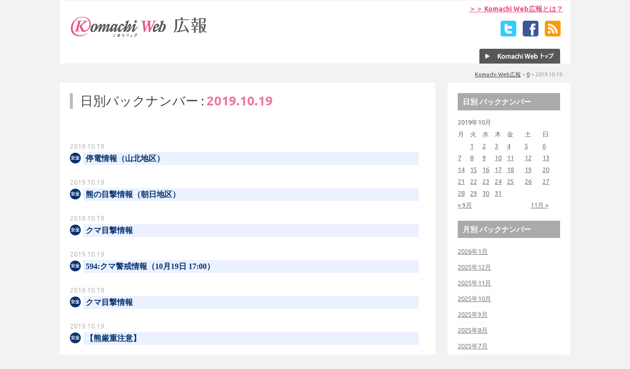

--- FILE ---
content_type: text/html; charset=UTF-8
request_url: http://www.week.co.jp/pubress/?m=20191019
body_size: 47897
content:
<!DOCTYPE html>
<!--[if IE 7]>
<html class="ie ie7" lang="ja" prefix="og: http://ogp.me/ns#">
<![endif]-->
<!--[if IE 8]>
<html class="ie ie8" lang="ja" prefix="og: http://ogp.me/ns#">
<![endif]-->
<!--[if !(IE 7) | !(IE 8)  ]><!-->
<html lang="ja" prefix="og: http://ogp.me/ns#">
<!--<![endif]-->
<head>
<!-- Google Tag Manager -->
<script>(function(w,d,s,l,i){w[l]=w[l]||[];w[l].push({'gtm.start':
new Date().getTime(),event:'gtm.js'});var f=d.getElementsByTagName(s)[0],
j=d.createElement(s),dl=l!='dataLayer'?'&l='+l:'';j.async=true;j.src=
'https://www.googletagmanager.com/gtm.js?id='+i+dl;f.parentNode.insertBefore(j,f);
})(window,document,'script','dataLayer','GTM-K3VNJS');</script>
<!-- End Google Tag Manager -->
<meta charset="UTF-8" />
<meta name="viewport" content="width=device-width" />
<title>10月 2019 | Komachi Web広報</title>
<meta name="description" content="グルメ・イベント・観光などのお得情報から安全情報まで、様々なお役立ち最新情報をお届けします！">
<meta name="keywords" content="広報,ニュース,情報,お得,役立つ,新潟">
<link rel="shortcut icon" href="http://www.week.co.jp/pubress/wp-content/themes/iconic-one/img/favicon.ico">
<link rel="profile" href="http://gmpg.org/xfn/11" />
<link rel="pingback" href="http://www.week.co.jp/pubress/xmlrpc.php" />
<!--[if lt IE 9]>
<script src="http://www.week.co.jp/pubress/wp-content/themes/iconic-one/js/html5.js" type="text/javascript"></script>
<![endif]-->
<!--[if lt IE 9]>
<script src="http://css3-mediaqueries-js.googlecode.com/svn/trunk/css3-mediaqueries.js"></script>
<![endif]-->

<!-- This site is optimized with the Yoast SEO plugin v4.9 - https://yoast.com/wordpress/plugins/seo/ -->
<meta name="robots" content="noindex,follow"/>
<link rel="canonical" href="http://www.week.co.jp/pubress/?m=20260125" />
<meta property="og:locale" content="ja_JP" />
<meta property="og:type" content="object" />
<meta property="og:title" content="10月 2019 | Komachi Web広報" />
<meta property="og:url" content="http://www.week.co.jp/pubress/?m=20260125" />
<meta property="og:site_name" content="Komachi Web広報" />
<meta name="twitter:card" content="summary" />
<meta name="twitter:title" content="10月 2019 | Komachi Web広報" />
<!-- / Yoast SEO plugin. -->

<link rel='dns-prefetch' href='//fonts.googleapis.com' />
<link rel='dns-prefetch' href='//s.w.org' />
<link rel="alternate" type="application/rss+xml" title="Komachi Web広報 &raquo; フィード" href="http://www.week.co.jp/pubress/?feed=rss2" />
<link rel="alternate" type="application/rss+xml" title="Komachi Web広報 &raquo; コメントフィード" href="http://www.week.co.jp/pubress/?feed=comments-rss2" />
		<script type="text/javascript">
			window._wpemojiSettings = {"baseUrl":"https:\/\/s.w.org\/images\/core\/emoji\/2.2.1\/72x72\/","ext":".png","svgUrl":"https:\/\/s.w.org\/images\/core\/emoji\/2.2.1\/svg\/","svgExt":".svg","source":{"concatemoji":"http:\/\/www.week.co.jp\/pubress\/wp-includes\/js\/wp-emoji-release.min.js?ver=8ac1e6cee4356be2edb90df6db1b7aa7"}};
			!function(a,b,c){function d(a){var b,c,d,e,f=String.fromCharCode;if(!k||!k.fillText)return!1;switch(k.clearRect(0,0,j.width,j.height),k.textBaseline="top",k.font="600 32px Arial",a){case"flag":return k.fillText(f(55356,56826,55356,56819),0,0),!(j.toDataURL().length<3e3)&&(k.clearRect(0,0,j.width,j.height),k.fillText(f(55356,57331,65039,8205,55356,57096),0,0),b=j.toDataURL(),k.clearRect(0,0,j.width,j.height),k.fillText(f(55356,57331,55356,57096),0,0),c=j.toDataURL(),b!==c);case"emoji4":return k.fillText(f(55357,56425,55356,57341,8205,55357,56507),0,0),d=j.toDataURL(),k.clearRect(0,0,j.width,j.height),k.fillText(f(55357,56425,55356,57341,55357,56507),0,0),e=j.toDataURL(),d!==e}return!1}function e(a){var c=b.createElement("script");c.src=a,c.defer=c.type="text/javascript",b.getElementsByTagName("head")[0].appendChild(c)}var f,g,h,i,j=b.createElement("canvas"),k=j.getContext&&j.getContext("2d");for(i=Array("flag","emoji4"),c.supports={everything:!0,everythingExceptFlag:!0},h=0;h<i.length;h++)c.supports[i[h]]=d(i[h]),c.supports.everything=c.supports.everything&&c.supports[i[h]],"flag"!==i[h]&&(c.supports.everythingExceptFlag=c.supports.everythingExceptFlag&&c.supports[i[h]]);c.supports.everythingExceptFlag=c.supports.everythingExceptFlag&&!c.supports.flag,c.DOMReady=!1,c.readyCallback=function(){c.DOMReady=!0},c.supports.everything||(g=function(){c.readyCallback()},b.addEventListener?(b.addEventListener("DOMContentLoaded",g,!1),a.addEventListener("load",g,!1)):(a.attachEvent("onload",g),b.attachEvent("onreadystatechange",function(){"complete"===b.readyState&&c.readyCallback()})),f=c.source||{},f.concatemoji?e(f.concatemoji):f.wpemoji&&f.twemoji&&(e(f.twemoji),e(f.wpemoji)))}(window,document,window._wpemojiSettings);
		</script>
		<style type="text/css">
img.wp-smiley,
img.emoji {
	display: inline !important;
	border: none !important;
	box-shadow: none !important;
	height: 1em !important;
	width: 1em !important;
	margin: 0 .07em !important;
	vertical-align: -0.1em !important;
	background: none !important;
	padding: 0 !important;
}
</style>
<link rel='stylesheet' id='contact-form-7-css'  href='http://www.week.co.jp/pubress/wp-content/plugins/contact-form-7/includes/css/styles.css?ver=4.8' type='text/css' media='all' />
<link rel='stylesheet' id='wc-shortcodes-style-css'  href='http://www.week.co.jp/pubress/wp-content/plugins/wc-shortcodes/public/assets/css/style.css?ver=3.38' type='text/css' media='all' />
<link rel='stylesheet' id='themonic-fonts-css'  href='http://fonts.googleapis.com/css?family=Ubuntu:400,700&#038;subset=latin,latin-ext' type='text/css' media='all' />
<link rel='stylesheet' id='themonic-style-css'  href='http://www.week.co.jp/pubress/wp-content/themes/iconic-one/style.css?ver=8ac1e6cee4356be2edb90df6db1b7aa7' type='text/css' media='all' />
<link rel='stylesheet' id='custom-style-css'  href='http://www.week.co.jp/pubress/wp-content/themes/iconic-one/custom.css?ver=8ac1e6cee4356be2edb90df6db1b7aa7' type='text/css' media='all' />
<!--[if lt IE 9]>
<link rel='stylesheet' id='themonic-ie-css'  href='http://www.week.co.jp/pubress/wp-content/themes/iconic-one/css/ie.css?ver=20130305' type='text/css' media='all' />
<![endif]-->
<link rel='stylesheet' id='wordpresscanvas-font-awesome-css'  href='http://www.week.co.jp/pubress/wp-content/plugins/wc-shortcodes/public/assets/css/font-awesome.min.css?ver=4.6.3' type='text/css' media='all' />
<script type='text/javascript' src='http://www.week.co.jp/pubress/wp-includes/js/jquery/jquery.js?ver=1.12.4'></script>
<script type='text/javascript' src='http://www.week.co.jp/pubress/wp-includes/js/jquery/jquery-migrate.min.js?ver=1.4.1'></script>
<link rel='https://api.w.org/' href='http://www.week.co.jp/pubress/?rest_route=/' />
<link rel="EditURI" type="application/rsd+xml" title="RSD" href="http://www.week.co.jp/pubress/xmlrpc.php?rsd" />
<link rel="wlwmanifest" type="application/wlwmanifest+xml" href="http://www.week.co.jp/pubress/wp-includes/wlwmanifest.xml" /> 

<link rel="alternate" media="handheld" type="text/html" href="http://www.week.co.jp/pubress/?m=20191019" />
<style type="text/css" media="screen">body{position:relative}#dynamic-to-top{display:none;overflow:hidden;width:auto;z-index:90;position:fixed;bottom:20px;right:20px;top:auto;left:auto;font-family:sans-serif;font-size:1em;color:#fff;text-decoration:none;padding:17px 16px;border:1px solid #000;background:#272727;-webkit-background-origin:border;-moz-background-origin:border;-icab-background-origin:border;-khtml-background-origin:border;-o-background-origin:border;background-origin:border;-webkit-background-clip:padding-box;-moz-background-clip:padding-box;-icab-background-clip:padding-box;-khtml-background-clip:padding-box;-o-background-clip:padding-box;background-clip:padding-box;-webkit-box-shadow:0 1px 3px rgba( 0, 0, 0, 0.4 ), inset 0 0 0 1px rgba( 0, 0, 0, 0.2 ), inset 0 1px 0 rgba( 255, 255, 255, .4 ), inset 0 10px 10px rgba( 255, 255, 255, .1 );-ms-box-shadow:0 1px 3px rgba( 0, 0, 0, 0.4 ), inset 0 0 0 1px rgba( 0, 0, 0, 0.2 ), inset 0 1px 0 rgba( 255, 255, 255, .4 ), inset 0 10px 10px rgba( 255, 255, 255, .1 );-moz-box-shadow:0 1px 3px rgba( 0, 0, 0, 0.4 ), inset 0 0 0 1px rgba( 0, 0, 0, 0.2 ), inset 0 1px 0 rgba( 255, 255, 255, .4 ), inset 0 10px 10px rgba( 255, 255, 255, .1 );-o-box-shadow:0 1px 3px rgba( 0, 0, 0, 0.4 ), inset 0 0 0 1px rgba( 0, 0, 0, 0.2 ), inset 0 1px 0 rgba( 255, 255, 255, .4 ), inset 0 10px 10px rgba( 255, 255, 255, .1 );-khtml-box-shadow:0 1px 3px rgba( 0, 0, 0, 0.4 ), inset 0 0 0 1px rgba( 0, 0, 0, 0.2 ), inset 0 1px 0 rgba( 255, 255, 255, .4 ), inset 0 10px 10px rgba( 255, 255, 255, .1 );-icab-box-shadow:0 1px 3px rgba( 0, 0, 0, 0.4 ), inset 0 0 0 1px rgba( 0, 0, 0, 0.2 ), inset 0 1px 0 rgba( 255, 255, 255, .4 ), inset 0 10px 10px rgba( 255, 255, 255, .1 );box-shadow:0 1px 3px rgba( 0, 0, 0, 0.4 ), inset 0 0 0 1px rgba( 0, 0, 0, 0.2 ), inset 0 1px 0 rgba( 255, 255, 255, .4 ), inset 0 10px 10px rgba( 255, 255, 255, .1 );-webkit-border-radius:30px;-moz-border-radius:30px;-icab-border-radius:30px;-khtml-border-radius:30px;border-radius:30px}#dynamic-to-top:hover{background:#4e9c9c;background:#272727 -webkit-gradient( linear, 0% 0%, 0% 100%, from( rgba( 255, 255, 255, .2 ) ), to( rgba( 0, 0, 0, 0 ) ) );background:#272727 -webkit-linear-gradient( top, rgba( 255, 255, 255, .2 ), rgba( 0, 0, 0, 0 ) );background:#272727 -khtml-linear-gradient( top, rgba( 255, 255, 255, .2 ), rgba( 0, 0, 0, 0 ) );background:#272727 -moz-linear-gradient( top, rgba( 255, 255, 255, .2 ), rgba( 0, 0, 0, 0 ) );background:#272727 -o-linear-gradient( top, rgba( 255, 255, 255, .2 ), rgba( 0, 0, 0, 0 ) );background:#272727 -ms-linear-gradient( top, rgba( 255, 255, 255, .2 ), rgba( 0, 0, 0, 0 ) );background:#272727 -icab-linear-gradient( top, rgba( 255, 255, 255, .2 ), rgba( 0, 0, 0, 0 ) );background:#272727 linear-gradient( top, rgba( 255, 255, 255, .2 ), rgba( 0, 0, 0, 0 ) );cursor:pointer}#dynamic-to-top:active{background:#272727;background:#272727 -webkit-gradient( linear, 0% 0%, 0% 100%, from( rgba( 0, 0, 0, .3 ) ), to( rgba( 0, 0, 0, 0 ) ) );background:#272727 -webkit-linear-gradient( top, rgba( 0, 0, 0, .1 ), rgba( 0, 0, 0, 0 ) );background:#272727 -moz-linear-gradient( top, rgba( 0, 0, 0, .1 ), rgba( 0, 0, 0, 0 ) );background:#272727 -khtml-linear-gradient( top, rgba( 0, 0, 0, .1 ), rgba( 0, 0, 0, 0 ) );background:#272727 -o-linear-gradient( top, rgba( 0, 0, 0, .1 ), rgba( 0, 0, 0, 0 ) );background:#272727 -ms-linear-gradient( top, rgba( 0, 0, 0, .1 ), rgba( 0, 0, 0, 0 ) );background:#272727 -icab-linear-gradient( top, rgba( 0, 0, 0, .1 ), rgba( 0, 0, 0, 0 ) );background:#272727 linear-gradient( top, rgba( 0, 0, 0, .1 ), rgba( 0, 0, 0, 0 ) )}#dynamic-to-top,#dynamic-to-top:active,#dynamic-to-top:focus,#dynamic-to-top:hover{outline:none}#dynamic-to-top span{display:block;overflow:hidden;width:14px;height:12px;background:url( https://www.week.co.jp/pubress/wp-content/plugins/dynamic-to-top/css/images/up.png )no-repeat center center}</style><style type="text/css" id="custom-background-css">
body.custom-background { background-color: #f2f2f2; }
</style>
<!-- アコーディオン -->
<script src="http://ajax.googleapis.com/ajax/libs/jquery/1.8.1/jquery.min.js"></script>
<script type="text/javascript" src="http://www.week.co.jp/pubress/wp-content/themes/iconic-one/js/accordion.js"></script>
<!-- /アコーディオン -->

</head>
<body class="archive date custom-background wc-shortcodes-font-awesome-enabled custom-font-enabled">
<!-- Google Tag Manager (noscript) -->
<noscript><iframe src="https://www.googletagmanager.com/ns.html?id=GTM-K3VNJS"
height="0" width="0" style="display:none;visibility:hidden"></iframe></noscript>
<!-- End Google Tag Manager (noscript) -->
<div id="page" class="hfeed site">
	<header id="masthead" class="site-header" role="banner">
					
		<div class="themonic-logo">
        <a href="http://www.week.co.jp/pubress/" title="Komachi Web広報" rel="home"><img src="http://www.week.co.jp/pubress/wp-content/uploads/2014/02/lg_komachipress01.gif" alt="Komachi Web広報"></a>
		</div>
			<div class="aboutKouhou">
	<a href="http://www.week.co.jp/pubress/?page_id=430">＞＞ Komachi Web広報とは？</a>
		</div>	
		<div class="socialmedia">
		<a href="https://twitter.com/toku_komachi/" target="_blank"><img src="http://www.week.co.jp/pubress/wp-content/themes/iconic-one/img/twitter.png" alt="Follow us on Twitter"/></a> <a href="https://www.facebook.com/KomachiWeb" target="_blank"><img src="http://www.week.co.jp/pubress/wp-content/themes/iconic-one/img/facebook.png" alt="Follow us on Facebook"/></a> <!--<a href="http://plus.google.com/" rel="author" target="_blank"><img src="http://www.week.co.jp/pubress/wp-content/themes/iconic-one/img/gplus.png" alt="Follow us on Google Plus"/></a>--> <a href="http://www.week.co.jp/pubress/?feed=rss2" target="_blank"><img src="http://www.week.co.jp/pubress/wp-content/themes/iconic-one/img/rss.png" alt="Subscribe RSS"/></a>
		</div>
		

		
		<!--<nav id="site-navigation" class="themonic-nav" role="navigation">
			<a class="assistive-text" href="#content" title="Skip to content">Skip to content</a>
			<div id="menu-top" class="nav-menu"><ul>
<li ><a href="http://www.week.co.jp/pubress/">ホーム</a></li><li class="page_item page-item-430"><a href="http://www.week.co.jp/pubress/?page_id=430">Komachi Web広報とは？</a></li>
<li class="page_item page-item-442"><a href="http://www.week.co.jp/pubress/?page_id=442">Komachi Web広報とは？</a></li>
<li class="page_item page-item-2"><a href="http://www.week.co.jp/pubress/?page_id=2">サンプルページ</a></li>
<li class="page_item page-item-1439"><a href="http://www.week.co.jp/pubress/?page_id=1439">プレゼント掲載申請フォーム</a></li>
<li class="page_item page-item-1447"><a href="http://www.week.co.jp/pubress/?page_id=1447">当選者の声投稿フォーム</a></li>
<li class="page_item page-item-435"><a href="http://www.week.co.jp/pubress/?page_id=435">情報掲載　依頼フォーム</a></li>
</ul></div>
		</nav>--><!-- #site-navigation -->

		<div class="clear"></div>
		
		<div class="toKomachiweb"><a href="http://www.week.co.jp/"><img src="http://www.week.co.jp/pubress/wp-content/themes/iconic-one/img/btn_komachiweb.gif" alt="Komachi Webトップ"></a></div></header><!-- #masthead -->


<!--キャンペーン・イベント情報掲載　バナー-->

	<!--
	<div class="bnrAbout">
	<a href="http://www.week.co.jp/pubress/?page_id=430"><img src="http://www.week.co.jp/pubress/wp-content/themes/iconic-one/img/bnr_about01.jpg" alt="キャンペーン・イベント情報 無料掲載いたします！"/></a>
	</div>
-->
	
<!--/キャンペーン・イベント情報掲載　バナー-->


<div class="breadcrumbs">

<p id="breadcrumbs"><span xmlns:v="http://rdf.data-vocabulary.org/#"><span typeof="v:Breadcrumb"><a href="http://www.week.co.jp/pubress" rel="v:url" property="v:title">Komachi Web広報</a> &gt; <span rel="v:child" typeof="v:Breadcrumb"><a href="http://www.week.co.jp/pubress/?m=202601" rel="v:url" property="v:title">0</a> &gt; <span class="breadcrumb_last">2019.10.19</span></span></span></span></p>    </div>

	<div id="main" class="wrapper">
	<section id="primary" class="site-content">
		<div id="content" role="main">
					<header class="archive-header">
				<h1 class="titleArchive">日別バックナンバー :  <span>2019.10.19</span></h1>
			</header><!-- .archive-header -->

				<article id="post-8118" class="post-8118 post type-post status-publish format-standard hentry category-anzeninfo_murakami tag-tag_anzen_murakami">

<!--日付(トップページ)-->
<div class="getDate">
2019.10.19</div>
<!--/日付--> 

<footer class="entry-meta">
<img src="http://www.week.co.jp/pubress/wp-content/themes/iconic-one/img/ico_category587.gif" alt="地域安全情報（村上エリア）">
           	<!---->
					</footer><!-- .entry-meta -->	

<!--日付(詳細ページ)-->
<!--/日付--> 


	
				
	
		
		            			<header class="entry-header cate32">
			              
			<h1 class="entry-title">

						
								<a href="http://www.week.co.jp/pubress/?p=8118" title="Permalink to 停電情報（山北地区）" rel="bookmark">停電情報（山北地区） </a>
				</h1>

					
			
			
								
			</header><!-- .entry-header -->

							

				
				
	
		
	</article><!-- #post -->
	<article id="post-8117" class="post-8117 post type-post status-publish format-standard hentry category-anzeninfo_murakami tag-tag_anzen_murakami">

<!--日付(トップページ)-->
<div class="getDate">
2019.10.19</div>
<!--/日付--> 

<footer class="entry-meta">
<img src="http://www.week.co.jp/pubress/wp-content/themes/iconic-one/img/ico_category587.gif" alt="地域安全情報（村上エリア）">
           	<!---->
					</footer><!-- .entry-meta -->	

<!--日付(詳細ページ)-->
<!--/日付--> 


	
				
	
		
		            			<header class="entry-header cate32">
			              
			<h1 class="entry-title">

						
								<a href="http://www.week.co.jp/pubress/?p=8117" title="Permalink to 熊の目撃情報（朝日地区）" rel="bookmark">熊の目撃情報（朝日地区） </a>
				</h1>

					
			
			
								
			</header><!-- .entry-header -->

							

				
				
	
		
	</article><!-- #post -->
	<article id="post-8116" class="post-8116 post type-post status-publish format-standard hentry category-anzeninfo_joetsu tag-tag_anzen_itoigawa">

<!--日付(トップページ)-->
<div class="getDate">
2019.10.19</div>
<!--/日付--> 

<footer class="entry-meta">
<img src="http://www.week.co.jp/pubress/wp-content/themes/iconic-one/img/ico_category595.gif" alt="地域安全情報（上越エリア）">
           	<!---->
					</footer><!-- .entry-meta -->	

<!--日付(詳細ページ)-->
<!--/日付--> 


	
				
	
		
		            			<header class="entry-header cate32">
			              
			<h1 class="entry-title">

						
								<a href="http://www.week.co.jp/pubress/?p=8116" title="Permalink to クマ目撃情報" rel="bookmark">クマ目撃情報 </a>
				</h1>

					
			
			
								
			</header><!-- .entry-header -->

							

				
				
	
		
	</article><!-- #post -->
	<article id="post-8115" class="post-8115 post type-post status-publish format-standard hentry category-anzeninfo tag-tag_anzen_uonuma">

<!--日付(トップページ)-->
<div class="getDate">
2019.10.19</div>
<!--/日付--> 

<footer class="entry-meta">
<img src="http://www.week.co.jp/pubress/wp-content/themes/iconic-one/img/ico_category32.gif" alt="地域安全情報">
           	<!---->
					</footer><!-- .entry-meta -->	

<!--日付(詳細ページ)-->
<!--/日付--> 


	
				
	
		
		            			<header class="entry-header cate32">
			              
			<h1 class="entry-title">

						
								<a href="http://www.week.co.jp/pubress/?p=8115" title="Permalink to 594:クマ警戒情報（10月19日 17:00）" rel="bookmark">594:クマ警戒情報（10月19日 17:00） </a>
				</h1>

					
			
			
								
			</header><!-- .entry-header -->

							

				
				
	
		
	</article><!-- #post -->
	<article id="post-8114" class="post-8114 post type-post status-publish format-standard hentry category-anzeninfo_joetsu tag-tag_anzen_itoigawa">

<!--日付(トップページ)-->
<div class="getDate">
2019.10.19</div>
<!--/日付--> 

<footer class="entry-meta">
<img src="http://www.week.co.jp/pubress/wp-content/themes/iconic-one/img/ico_category595.gif" alt="地域安全情報（上越エリア）">
           	<!---->
					</footer><!-- .entry-meta -->	

<!--日付(詳細ページ)-->
<!--/日付--> 


	
				
	
		
		            			<header class="entry-header cate32">
			              
			<h1 class="entry-title">

						
								<a href="http://www.week.co.jp/pubress/?p=8114" title="Permalink to クマ目撃情報" rel="bookmark">クマ目撃情報 </a>
				</h1>

					
			
			
								
			</header><!-- .entry-header -->

							

				
				
	
		
	</article><!-- #post -->
	<article id="post-8113" class="post-8113 post type-post status-publish format-standard hentry category-anzeninfo_uonuma tag-tag_anzen_uonuma">

<!--日付(トップページ)-->
<div class="getDate">
2019.10.19</div>
<!--/日付--> 

<footer class="entry-meta">
<img src="http://www.week.co.jp/pubress/wp-content/themes/iconic-one/img/ico_category594.gif" alt="地域安全情報（魚沼エリア）">
           	<!---->
					</footer><!-- .entry-meta -->	

<!--日付(詳細ページ)-->
<!--/日付--> 


	
				
	
		
		            			<header class="entry-header cate32">
			              
			<h1 class="entry-title">

						
								<a href="http://www.week.co.jp/pubress/?p=8113" title="Permalink to 【熊厳重注意】" rel="bookmark">【熊厳重注意】 </a>
				</h1>

					
			
			
								
			</header><!-- .entry-header -->

							

				
				
	
		
	</article><!-- #post -->
	<article id="post-8112" class="post-8112 post type-post status-publish format-standard hentry category-anzeninfo_agagosen tag-tag_anzen_gosen">

<!--日付(トップページ)-->
<div class="getDate">
2019.10.19</div>
<!--/日付--> 

<footer class="entry-meta">
<img src="http://www.week.co.jp/pubress/wp-content/themes/iconic-one/img/ico_category590.gif" alt="地域安全情報（五泉・阿賀野・阿賀エリア）">
           	<!---->
					</footer><!-- .entry-meta -->	

<!--日付(詳細ページ)-->
<!--/日付--> 


	
				
	
		
		            			<header class="entry-header cate32">
			              
			<h1 class="entry-title">

						
								<a href="http://www.week.co.jp/pubress/?p=8112" title="Permalink to 救助活動完了の連絡" rel="bookmark">救助活動完了の連絡 </a>
				</h1>

					
			
			
								
			</header><!-- .entry-header -->

							

				
				
	
		
	</article><!-- #post -->
	<article id="post-8111" class="post-8111 post type-post status-publish format-standard hentry category-anzeninfo_uonuma tag-tag_anzen_uonuma">

<!--日付(トップページ)-->
<div class="getDate">
2019.10.19</div>
<!--/日付--> 

<footer class="entry-meta">
<img src="http://www.week.co.jp/pubress/wp-content/themes/iconic-one/img/ico_category594.gif" alt="地域安全情報（魚沼エリア）">
           	<!---->
					</footer><!-- .entry-meta -->	

<!--日付(詳細ページ)-->
<!--/日付--> 


	
				
	
		
		            			<header class="entry-header cate32">
			              
			<h1 class="entry-title">

						
								<a href="http://www.week.co.jp/pubress/?p=8111" title="Permalink to 【クマ厳重注意】" rel="bookmark">【クマ厳重注意】 </a>
				</h1>

					
			
			
								
			</header><!-- .entry-header -->

							

				
				
	
		
	</article><!-- #post -->
	<article id="post-8110" class="post-8110 post type-post status-publish format-standard hentry category-anzeninfo_agagosen tag-tag_anzen_gosen">

<!--日付(トップページ)-->
<div class="getDate">
2019.10.19</div>
<!--/日付--> 

<footer class="entry-meta">
<img src="http://www.week.co.jp/pubress/wp-content/themes/iconic-one/img/ico_category590.gif" alt="地域安全情報（五泉・阿賀野・阿賀エリア）">
           	<!---->
					</footer><!-- .entry-meta -->	

<!--日付(詳細ページ)-->
<!--/日付--> 


	
				
	
		
		            			<header class="entry-header cate32">
			              
			<h1 class="entry-title">

						
								<a href="http://www.week.co.jp/pubress/?p=8110" title="Permalink to 救助事案発生の連絡" rel="bookmark">救助事案発生の連絡 </a>
				</h1>

					
			
			
								
			</header><!-- .entry-header -->

							

				
				
	
		
	</article><!-- #post -->
	<article id="post-8109" class="post-8109 post type-post status-publish format-standard hentry category-anzeninfo_joetsu tag-tag_anzen_itoigawa">

<!--日付(トップページ)-->
<div class="getDate">
2019.10.19</div>
<!--/日付--> 

<footer class="entry-meta">
<img src="http://www.week.co.jp/pubress/wp-content/themes/iconic-one/img/ico_category595.gif" alt="地域安全情報（上越エリア）">
           	<!---->
					</footer><!-- .entry-meta -->	

<!--日付(詳細ページ)-->
<!--/日付--> 


	
				
	
		
		            			<header class="entry-header cate32">
			              
			<h1 class="entry-title">

						
								<a href="http://www.week.co.jp/pubress/?p=8109" title="Permalink to クマ目撃情報" rel="bookmark">クマ目撃情報 </a>
				</h1>

					
			
			
								
			</header><!-- .entry-header -->

							

				
				
	
		
	</article><!-- #post -->
	<article id="post-8108" class="post-8108 post type-post status-publish format-standard hentry category-anzeninfo_uonuma tag-tag_anzen_uonuma">

<!--日付(トップページ)-->
<div class="getDate">
2019.10.19</div>
<!--/日付--> 

<footer class="entry-meta">
<img src="http://www.week.co.jp/pubress/wp-content/themes/iconic-one/img/ico_category594.gif" alt="地域安全情報（魚沼エリア）">
           	<!---->
					</footer><!-- .entry-meta -->	

<!--日付(詳細ページ)-->
<!--/日付--> 


	
				
	
		
		            			<header class="entry-header cate32">
			              
			<h1 class="entry-title">

						
								<a href="http://www.week.co.jp/pubress/?p=8108" title="Permalink to 【クマ厳重注意】" rel="bookmark">【クマ厳重注意】 </a>
				</h1>

					
			
			
								
			</header><!-- .entry-header -->

							

				
				
	
		
	</article><!-- #post -->

		
		</div><!-- #content -->
	</section><!-- #primary -->


			<div id="secondary" class="widget-area" role="complementary">
			<aside id="calendar-3" class="widget widget_calendar"><p class="widget-title">日別 バックナンバー</p><div id="calendar_wrap" class="calendar_wrap"><table id="wp-calendar">
	<caption>2019年10月</caption>
	<thead>
	<tr>
		<th scope="col" title="月曜日">月</th>
		<th scope="col" title="火曜日">火</th>
		<th scope="col" title="水曜日">水</th>
		<th scope="col" title="木曜日">木</th>
		<th scope="col" title="金曜日">金</th>
		<th scope="col" title="土曜日">土</th>
		<th scope="col" title="日曜日">日</th>
	</tr>
	</thead>

	<tfoot>
	<tr>
		<td colspan="3" id="prev"><a href="http://www.week.co.jp/pubress/?m=201909">&laquo; 9月</a></td>
		<td class="pad">&nbsp;</td>
		<td colspan="3" id="next"><a href="http://www.week.co.jp/pubress/?m=201911">11月 &raquo;</a></td>
	</tr>
	</tfoot>

	<tbody>
	<tr>
		<td colspan="1" class="pad">&nbsp;</td><td><a href="http://www.week.co.jp/pubress/?m=20191001" aria-label="2019年10月1日 に投稿を公開">1</a></td><td><a href="http://www.week.co.jp/pubress/?m=20191002" aria-label="2019年10月2日 に投稿を公開">2</a></td><td><a href="http://www.week.co.jp/pubress/?m=20191003" aria-label="2019年10月3日 に投稿を公開">3</a></td><td><a href="http://www.week.co.jp/pubress/?m=20191004" aria-label="2019年10月4日 に投稿を公開">4</a></td><td><a href="http://www.week.co.jp/pubress/?m=20191005" aria-label="2019年10月5日 に投稿を公開">5</a></td><td><a href="http://www.week.co.jp/pubress/?m=20191006" aria-label="2019年10月6日 に投稿を公開">6</a></td>
	</tr>
	<tr>
		<td><a href="http://www.week.co.jp/pubress/?m=20191007" aria-label="2019年10月7日 に投稿を公開">7</a></td><td><a href="http://www.week.co.jp/pubress/?m=20191008" aria-label="2019年10月8日 に投稿を公開">8</a></td><td><a href="http://www.week.co.jp/pubress/?m=20191009" aria-label="2019年10月9日 に投稿を公開">9</a></td><td><a href="http://www.week.co.jp/pubress/?m=20191010" aria-label="2019年10月10日 に投稿を公開">10</a></td><td><a href="http://www.week.co.jp/pubress/?m=20191011" aria-label="2019年10月11日 に投稿を公開">11</a></td><td><a href="http://www.week.co.jp/pubress/?m=20191012" aria-label="2019年10月12日 に投稿を公開">12</a></td><td><a href="http://www.week.co.jp/pubress/?m=20191013" aria-label="2019年10月13日 に投稿を公開">13</a></td>
	</tr>
	<tr>
		<td><a href="http://www.week.co.jp/pubress/?m=20191014" aria-label="2019年10月14日 に投稿を公開">14</a></td><td><a href="http://www.week.co.jp/pubress/?m=20191015" aria-label="2019年10月15日 に投稿を公開">15</a></td><td><a href="http://www.week.co.jp/pubress/?m=20191016" aria-label="2019年10月16日 に投稿を公開">16</a></td><td><a href="http://www.week.co.jp/pubress/?m=20191017" aria-label="2019年10月17日 に投稿を公開">17</a></td><td><a href="http://www.week.co.jp/pubress/?m=20191018" aria-label="2019年10月18日 に投稿を公開">18</a></td><td><a href="http://www.week.co.jp/pubress/?m=20191019" aria-label="2019年10月19日 に投稿を公開">19</a></td><td><a href="http://www.week.co.jp/pubress/?m=20191020" aria-label="2019年10月20日 に投稿を公開">20</a></td>
	</tr>
	<tr>
		<td><a href="http://www.week.co.jp/pubress/?m=20191021" aria-label="2019年10月21日 に投稿を公開">21</a></td><td><a href="http://www.week.co.jp/pubress/?m=20191022" aria-label="2019年10月22日 に投稿を公開">22</a></td><td><a href="http://www.week.co.jp/pubress/?m=20191023" aria-label="2019年10月23日 に投稿を公開">23</a></td><td><a href="http://www.week.co.jp/pubress/?m=20191024" aria-label="2019年10月24日 に投稿を公開">24</a></td><td><a href="http://www.week.co.jp/pubress/?m=20191025" aria-label="2019年10月25日 に投稿を公開">25</a></td><td><a href="http://www.week.co.jp/pubress/?m=20191026" aria-label="2019年10月26日 に投稿を公開">26</a></td><td><a href="http://www.week.co.jp/pubress/?m=20191027" aria-label="2019年10月27日 に投稿を公開">27</a></td>
	</tr>
	<tr>
		<td><a href="http://www.week.co.jp/pubress/?m=20191028" aria-label="2019年10月28日 に投稿を公開">28</a></td><td><a href="http://www.week.co.jp/pubress/?m=20191029" aria-label="2019年10月29日 に投稿を公開">29</a></td><td><a href="http://www.week.co.jp/pubress/?m=20191030" aria-label="2019年10月30日 に投稿を公開">30</a></td><td><a href="http://www.week.co.jp/pubress/?m=20191031" aria-label="2019年10月31日 に投稿を公開">31</a></td>
		<td class="pad" colspan="3">&nbsp;</td>
	</tr>
	</tbody>
	</table></div></aside><aside id="archives-2" class="widget widget_archive"><p class="widget-title">月別 バックナンバー</p>		<ul>
			<li><a href='http://www.week.co.jp/pubress/?m=202601'>2026年1月</a></li>
	<li><a href='http://www.week.co.jp/pubress/?m=202512'>2025年12月</a></li>
	<li><a href='http://www.week.co.jp/pubress/?m=202511'>2025年11月</a></li>
	<li><a href='http://www.week.co.jp/pubress/?m=202510'>2025年10月</a></li>
	<li><a href='http://www.week.co.jp/pubress/?m=202509'>2025年9月</a></li>
	<li><a href='http://www.week.co.jp/pubress/?m=202508'>2025年8月</a></li>
	<li><a href='http://www.week.co.jp/pubress/?m=202507'>2025年7月</a></li>
	<li><a href='http://www.week.co.jp/pubress/?m=202506'>2025年6月</a></li>
	<li><a href='http://www.week.co.jp/pubress/?m=202505'>2025年5月</a></li>
	<li><a href='http://www.week.co.jp/pubress/?m=202504'>2025年4月</a></li>
	<li><a href='http://www.week.co.jp/pubress/?m=202503'>2025年3月</a></li>
	<li><a href='http://www.week.co.jp/pubress/?m=202502'>2025年2月</a></li>
	<li><a href='http://www.week.co.jp/pubress/?m=202501'>2025年1月</a></li>
	<li><a href='http://www.week.co.jp/pubress/?m=202412'>2024年12月</a></li>
	<li><a href='http://www.week.co.jp/pubress/?m=202411'>2024年11月</a></li>
	<li><a href='http://www.week.co.jp/pubress/?m=202410'>2024年10月</a></li>
	<li><a href='http://www.week.co.jp/pubress/?m=202409'>2024年9月</a></li>
	<li><a href='http://www.week.co.jp/pubress/?m=202408'>2024年8月</a></li>
	<li><a href='http://www.week.co.jp/pubress/?m=202407'>2024年7月</a></li>
	<li><a href='http://www.week.co.jp/pubress/?m=202406'>2024年6月</a></li>
	<li><a href='http://www.week.co.jp/pubress/?m=202405'>2024年5月</a></li>
	<li><a href='http://www.week.co.jp/pubress/?m=202404'>2024年4月</a></li>
	<li><a href='http://www.week.co.jp/pubress/?m=202403'>2024年3月</a></li>
	<li><a href='http://www.week.co.jp/pubress/?m=202402'>2024年2月</a></li>
	<li><a href='http://www.week.co.jp/pubress/?m=202401'>2024年1月</a></li>
	<li><a href='http://www.week.co.jp/pubress/?m=202312'>2023年12月</a></li>
	<li><a href='http://www.week.co.jp/pubress/?m=202311'>2023年11月</a></li>
	<li><a href='http://www.week.co.jp/pubress/?m=202310'>2023年10月</a></li>
	<li><a href='http://www.week.co.jp/pubress/?m=202309'>2023年9月</a></li>
	<li><a href='http://www.week.co.jp/pubress/?m=202308'>2023年8月</a></li>
	<li><a href='http://www.week.co.jp/pubress/?m=202307'>2023年7月</a></li>
	<li><a href='http://www.week.co.jp/pubress/?m=202306'>2023年6月</a></li>
	<li><a href='http://www.week.co.jp/pubress/?m=202305'>2023年5月</a></li>
	<li><a href='http://www.week.co.jp/pubress/?m=202304'>2023年4月</a></li>
	<li><a href='http://www.week.co.jp/pubress/?m=202303'>2023年3月</a></li>
	<li><a href='http://www.week.co.jp/pubress/?m=202302'>2023年2月</a></li>
	<li><a href='http://www.week.co.jp/pubress/?m=202301'>2023年1月</a></li>
	<li><a href='http://www.week.co.jp/pubress/?m=202212'>2022年12月</a></li>
	<li><a href='http://www.week.co.jp/pubress/?m=202211'>2022年11月</a></li>
	<li><a href='http://www.week.co.jp/pubress/?m=202210'>2022年10月</a></li>
	<li><a href='http://www.week.co.jp/pubress/?m=202209'>2022年9月</a></li>
	<li><a href='http://www.week.co.jp/pubress/?m=202208'>2022年8月</a></li>
	<li><a href='http://www.week.co.jp/pubress/?m=202207'>2022年7月</a></li>
	<li><a href='http://www.week.co.jp/pubress/?m=202206'>2022年6月</a></li>
	<li><a href='http://www.week.co.jp/pubress/?m=202205'>2022年5月</a></li>
	<li><a href='http://www.week.co.jp/pubress/?m=202204'>2022年4月</a></li>
	<li><a href='http://www.week.co.jp/pubress/?m=202203'>2022年3月</a></li>
	<li><a href='http://www.week.co.jp/pubress/?m=202202'>2022年2月</a></li>
	<li><a href='http://www.week.co.jp/pubress/?m=202201'>2022年1月</a></li>
	<li><a href='http://www.week.co.jp/pubress/?m=202112'>2021年12月</a></li>
	<li><a href='http://www.week.co.jp/pubress/?m=202111'>2021年11月</a></li>
	<li><a href='http://www.week.co.jp/pubress/?m=202110'>2021年10月</a></li>
	<li><a href='http://www.week.co.jp/pubress/?m=202109'>2021年9月</a></li>
	<li><a href='http://www.week.co.jp/pubress/?m=202108'>2021年8月</a></li>
	<li><a href='http://www.week.co.jp/pubress/?m=202107'>2021年7月</a></li>
	<li><a href='http://www.week.co.jp/pubress/?m=202106'>2021年6月</a></li>
	<li><a href='http://www.week.co.jp/pubress/?m=202105'>2021年5月</a></li>
	<li><a href='http://www.week.co.jp/pubress/?m=202104'>2021年4月</a></li>
	<li><a href='http://www.week.co.jp/pubress/?m=202103'>2021年3月</a></li>
	<li><a href='http://www.week.co.jp/pubress/?m=202102'>2021年2月</a></li>
	<li><a href='http://www.week.co.jp/pubress/?m=202101'>2021年1月</a></li>
	<li><a href='http://www.week.co.jp/pubress/?m=202012'>2020年12月</a></li>
	<li><a href='http://www.week.co.jp/pubress/?m=202011'>2020年11月</a></li>
	<li><a href='http://www.week.co.jp/pubress/?m=202010'>2020年10月</a></li>
	<li><a href='http://www.week.co.jp/pubress/?m=202009'>2020年9月</a></li>
	<li><a href='http://www.week.co.jp/pubress/?m=202008'>2020年8月</a></li>
	<li><a href='http://www.week.co.jp/pubress/?m=202007'>2020年7月</a></li>
	<li><a href='http://www.week.co.jp/pubress/?m=202006'>2020年6月</a></li>
	<li><a href='http://www.week.co.jp/pubress/?m=202005'>2020年5月</a></li>
	<li><a href='http://www.week.co.jp/pubress/?m=202004'>2020年4月</a></li>
	<li><a href='http://www.week.co.jp/pubress/?m=202003'>2020年3月</a></li>
	<li><a href='http://www.week.co.jp/pubress/?m=202002'>2020年2月</a></li>
	<li><a href='http://www.week.co.jp/pubress/?m=202001'>2020年1月</a></li>
	<li><a href='http://www.week.co.jp/pubress/?m=201912'>2019年12月</a></li>
	<li><a href='http://www.week.co.jp/pubress/?m=201911'>2019年11月</a></li>
	<li><a href='http://www.week.co.jp/pubress/?m=201910'>2019年10月</a></li>
	<li><a href='http://www.week.co.jp/pubress/?m=201909'>2019年9月</a></li>
	<li><a href='http://www.week.co.jp/pubress/?m=201908'>2019年8月</a></li>
	<li><a href='http://www.week.co.jp/pubress/?m=201907'>2019年7月</a></li>
	<li><a href='http://www.week.co.jp/pubress/?m=201906'>2019年6月</a></li>
	<li><a href='http://www.week.co.jp/pubress/?m=201905'>2019年5月</a></li>
	<li><a href='http://www.week.co.jp/pubress/?m=201904'>2019年4月</a></li>
	<li><a href='http://www.week.co.jp/pubress/?m=201903'>2019年3月</a></li>
	<li><a href='http://www.week.co.jp/pubress/?m=201902'>2019年2月</a></li>
	<li><a href='http://www.week.co.jp/pubress/?m=201901'>2019年1月</a></li>
	<li><a href='http://www.week.co.jp/pubress/?m=201812'>2018年12月</a></li>
	<li><a href='http://www.week.co.jp/pubress/?m=201811'>2018年11月</a></li>
	<li><a href='http://www.week.co.jp/pubress/?m=201810'>2018年10月</a></li>
	<li><a href='http://www.week.co.jp/pubress/?m=201809'>2018年9月</a></li>
	<li><a href='http://www.week.co.jp/pubress/?m=201808'>2018年8月</a></li>
	<li><a href='http://www.week.co.jp/pubress/?m=201807'>2018年7月</a></li>
	<li><a href='http://www.week.co.jp/pubress/?m=201806'>2018年6月</a></li>
	<li><a href='http://www.week.co.jp/pubress/?m=201805'>2018年5月</a></li>
	<li><a href='http://www.week.co.jp/pubress/?m=201804'>2018年4月</a></li>
	<li><a href='http://www.week.co.jp/pubress/?m=201803'>2018年3月</a></li>
	<li><a href='http://www.week.co.jp/pubress/?m=201802'>2018年2月</a></li>
	<li><a href='http://www.week.co.jp/pubress/?m=201801'>2018年1月</a></li>
	<li><a href='http://www.week.co.jp/pubress/?m=201712'>2017年12月</a></li>
	<li><a href='http://www.week.co.jp/pubress/?m=201711'>2017年11月</a></li>
	<li><a href='http://www.week.co.jp/pubress/?m=201710'>2017年10月</a></li>
	<li><a href='http://www.week.co.jp/pubress/?m=201709'>2017年9月</a></li>
	<li><a href='http://www.week.co.jp/pubress/?m=201708'>2017年8月</a></li>
	<li><a href='http://www.week.co.jp/pubress/?m=201707'>2017年7月</a></li>
	<li><a href='http://www.week.co.jp/pubress/?m=201706'>2017年6月</a></li>
	<li><a href='http://www.week.co.jp/pubress/?m=201705'>2017年5月</a></li>
	<li><a href='http://www.week.co.jp/pubress/?m=201704'>2017年4月</a></li>
	<li><a href='http://www.week.co.jp/pubress/?m=201703'>2017年3月</a></li>
	<li><a href='http://www.week.co.jp/pubress/?m=201702'>2017年2月</a></li>
	<li><a href='http://www.week.co.jp/pubress/?m=201701'>2017年1月</a></li>
	<li><a href='http://www.week.co.jp/pubress/?m=201612'>2016年12月</a></li>
	<li><a href='http://www.week.co.jp/pubress/?m=201611'>2016年11月</a></li>
	<li><a href='http://www.week.co.jp/pubress/?m=201610'>2016年10月</a></li>
	<li><a href='http://www.week.co.jp/pubress/?m=201609'>2016年9月</a></li>
	<li><a href='http://www.week.co.jp/pubress/?m=201608'>2016年8月</a></li>
	<li><a href='http://www.week.co.jp/pubress/?m=201607'>2016年7月</a></li>
	<li><a href='http://www.week.co.jp/pubress/?m=201606'>2016年6月</a></li>
	<li><a href='http://www.week.co.jp/pubress/?m=201605'>2016年5月</a></li>
	<li><a href='http://www.week.co.jp/pubress/?m=201604'>2016年4月</a></li>
	<li><a href='http://www.week.co.jp/pubress/?m=201603'>2016年3月</a></li>
	<li><a href='http://www.week.co.jp/pubress/?m=201602'>2016年2月</a></li>
	<li><a href='http://www.week.co.jp/pubress/?m=201601'>2016年1月</a></li>
	<li><a href='http://www.week.co.jp/pubress/?m=201512'>2015年12月</a></li>
	<li><a href='http://www.week.co.jp/pubress/?m=201511'>2015年11月</a></li>
	<li><a href='http://www.week.co.jp/pubress/?m=201510'>2015年10月</a></li>
	<li><a href='http://www.week.co.jp/pubress/?m=201509'>2015年9月</a></li>
	<li><a href='http://www.week.co.jp/pubress/?m=201508'>2015年8月</a></li>
	<li><a href='http://www.week.co.jp/pubress/?m=201507'>2015年7月</a></li>
	<li><a href='http://www.week.co.jp/pubress/?m=201506'>2015年6月</a></li>
	<li><a href='http://www.week.co.jp/pubress/?m=201505'>2015年5月</a></li>
	<li><a href='http://www.week.co.jp/pubress/?m=201504'>2015年4月</a></li>
	<li><a href='http://www.week.co.jp/pubress/?m=201503'>2015年3月</a></li>
	<li><a href='http://www.week.co.jp/pubress/?m=201502'>2015年2月</a></li>
	<li><a href='http://www.week.co.jp/pubress/?m=201501'>2015年1月</a></li>
	<li><a href='http://www.week.co.jp/pubress/?m=201412'>2014年12月</a></li>
	<li><a href='http://www.week.co.jp/pubress/?m=201411'>2014年11月</a></li>
	<li><a href='http://www.week.co.jp/pubress/?m=201410'>2014年10月</a></li>
	<li><a href='http://www.week.co.jp/pubress/?m=201409'>2014年9月</a></li>
	<li><a href='http://www.week.co.jp/pubress/?m=201408'>2014年8月</a></li>
	<li><a href='http://www.week.co.jp/pubress/?m=201407'>2014年7月</a></li>
	<li><a href='http://www.week.co.jp/pubress/?m=201406'>2014年6月</a></li>
	<li><a href='http://www.week.co.jp/pubress/?m=201405'>2014年5月</a></li>
	<li><a href='http://www.week.co.jp/pubress/?m=201404'>2014年4月</a></li>
	<li><a href='http://www.week.co.jp/pubress/?m=201403'>2014年3月</a></li>
	<li><a href='http://www.week.co.jp/pubress/?m=201402'>2014年2月</a></li>
		</ul>
		</aside><aside id="categories-2" class="widget widget_categories"><p class="widget-title">カテゴリー</p>		<ul>
	<li class="cat-item cat-item-62"><a href="http://www.week.co.jp/pubress/?cat=62" >Komachi Wedding(ウェディング)</a>
</li>
	<li class="cat-item cat-item-59"><a href="http://www.week.co.jp/pubress/?cat=59" >くるまる</a>
</li>
	<li class="cat-item cat-item-63"><a href="http://www.week.co.jp/pubress/?cat=63" >アルビレックス</a>
</li>
	<li class="cat-item cat-item-34"><a href="http://www.week.co.jp/pubress/?cat=34" >イベント</a>
</li>
	<li class="cat-item cat-item-42"><a href="http://www.week.co.jp/pubress/?cat=42" >キャンペーン</a>
</li>
	<li class="cat-item cat-item-33"><a href="http://www.week.co.jp/pubress/?cat=33" >グルメ</a>
</li>
	<li class="cat-item cat-item-38"><a href="http://www.week.co.jp/pubress/?cat=38" >プレゼント</a>
</li>
	<li class="cat-item cat-item-35"><a href="http://www.week.co.jp/pubress/?cat=35" >レジャー・観光</a>
</li>
	<li class="cat-item cat-item-73"><a href="http://www.week.co.jp/pubress/?cat=73" >公演・コンサート</a>
</li>
	<li class="cat-item cat-item-41"><a href="http://www.week.co.jp/pubress/?cat=41" >出版・雑誌</a>
</li>
	<li class="cat-item cat-item-32"><a href="http://www.week.co.jp/pubress/?cat=32" >地域安全情報</a>
</li>
	<li class="cat-item cat-item-595"><a href="http://www.week.co.jp/pubress/?cat=595" >地域安全情報（上越エリア）</a>
</li>
	<li class="cat-item cat-item-590"><a href="http://www.week.co.jp/pubress/?cat=590" >地域安全情報（五泉・阿賀野・阿賀エリア）</a>
</li>
	<li class="cat-item cat-item-596"><a href="http://www.week.co.jp/pubress/?cat=596" >地域安全情報（佐渡エリア）</a>
</li>
	<li class="cat-item cat-item-593"><a href="http://www.week.co.jp/pubress/?cat=593" >地域安全情報（十日町市エリア）</a>
</li>
	<li class="cat-item cat-item-589"><a href="http://www.week.co.jp/pubress/?cat=589" >地域安全情報（新発田エリア）</a>
</li>
	<li class="cat-item cat-item-587"><a href="http://www.week.co.jp/pubress/?cat=587" >地域安全情報（村上エリア）</a>
</li>
	<li class="cat-item cat-item-588"><a href="http://www.week.co.jp/pubress/?cat=588" >地域安全情報（柏崎エリア）</a>
</li>
	<li class="cat-item cat-item-591"><a href="http://www.week.co.jp/pubress/?cat=591" >地域安全情報（県央エリア）</a>
</li>
	<li class="cat-item cat-item-592"><a href="http://www.week.co.jp/pubress/?cat=592" >地域安全情報（長岡エリア）</a>
</li>
	<li class="cat-item cat-item-594"><a href="http://www.week.co.jp/pubress/?cat=594" >地域安全情報（魚沼エリア）</a>
</li>
	<li class="cat-item cat-item-39"><a href="http://www.week.co.jp/pubress/?cat=39" >映画</a>
</li>
	<li class="cat-item cat-item-56"><a href="http://www.week.co.jp/pubress/?cat=56" >月刊Komachi（こまち）</a>
</li>
	<li class="cat-item cat-item-1"><a href="http://www.week.co.jp/pubress/?cat=1" >未分類</a>
</li>
	<li class="cat-item cat-item-37"><a href="http://www.week.co.jp/pubress/?cat=37" >特集</a>
</li>
	<li class="cat-item cat-item-36"><a href="http://www.week.co.jp/pubress/?cat=36" >街ネタ</a>
</li>
		</ul>
</aside>		</div><!-- #secondary -->
		</div><!-- #main .wrapper -->
	

	
	<footer id="colophon" role="contentinfo">
		<div class="site-info">
		<div class="footercopy"><a href="http://www.week.co.jp">＞＞ Komachi Web</a>　　　　<a href="http://www.week.co.jp/pubress/?page_id=430">＞＞ Komachi Web広報とは？</a><br>
© Newsline Co., Ltd. All Rights Reserved.</div>
		<div class="footercredit"></div>
		<div class="clear"></div>
		</div><!-- .site-info -->
		</footer><!-- #colophon -->
		<!--<div class="site-wordpress">
				<a href="http://themonic.com/iconic-one/">Iconic One</a> Theme | Powered by <a href="http://wordpress.org">Wordpress</a>
				</div>--><!-- .site-info -->
				<div class="clear"></div>
</div><!-- #page -->

<script type='text/javascript'>
/* <![CDATA[ */
var wpcf7 = {"apiSettings":{"root":"http:\/\/www.week.co.jp\/pubress\/?rest_route=\/","namespace":"contact-form-7\/v1"},"recaptcha":{"messages":{"empty":"\u3042\u306a\u305f\u304c\u30ed\u30dc\u30c3\u30c8\u3067\u306f\u306a\u3044\u3053\u3068\u3092\u8a3c\u660e\u3057\u3066\u304f\u3060\u3055\u3044\u3002"}}};
/* ]]> */
</script>
<script type='text/javascript' src='http://www.week.co.jp/pubress/wp-content/plugins/contact-form-7/includes/js/scripts.js?ver=4.8'></script>
<script type='text/javascript' src='http://www.week.co.jp/pubress/wp-includes/js/imagesloaded.min.js?ver=3.2.0'></script>
<script type='text/javascript' src='http://www.week.co.jp/pubress/wp-includes/js/masonry.min.js?ver=3.3.2'></script>
<script type='text/javascript' src='http://www.week.co.jp/pubress/wp-includes/js/jquery/jquery.masonry.min.js?ver=3.1.2b'></script>
<script type='text/javascript'>
/* <![CDATA[ */
var WCShortcodes = {"ajaxurl":"http:\/\/www.week.co.jp\/pubress\/wp-admin\/admin-ajax.php"};
/* ]]> */
</script>
<script type='text/javascript' src='http://www.week.co.jp/pubress/wp-content/plugins/wc-shortcodes/public/assets/js/rsvp.js?ver=3.38'></script>
<script type='text/javascript' src='http://www.week.co.jp/pubress/wp-content/themes/iconic-one/js/selectnav.js?ver=1.0'></script>
<script type='text/javascript' src='http://www.week.co.jp/pubress/wp-content/plugins/dynamic-to-top/js/libs/jquery.easing.js?ver=1.3'></script>
<script type='text/javascript'>
/* <![CDATA[ */
var mv_dynamic_to_top = {"text":"0","version":"0","min":"200","speed":"1000","easing":"easeInOutExpo","margin":"20"};
/* ]]> */
</script>
<script type='text/javascript' src='http://www.week.co.jp/pubress/wp-content/plugins/dynamic-to-top/js/dynamic.to.top.min.js?ver=3.5'></script>
<script type='text/javascript' src='http://www.week.co.jp/pubress/wp-includes/js/wp-embed.min.js?ver=8ac1e6cee4356be2edb90df6db1b7aa7'></script>
</body>
</html>

--- FILE ---
content_type: text/html; charset=utf-8
request_url: https://www.google.com/recaptcha/api2/aframe
body_size: 266
content:
<!DOCTYPE HTML><html><head><meta http-equiv="content-type" content="text/html; charset=UTF-8"></head><body><script nonce="EabnnVy77nAOHAIWYoqfgw">/** Anti-fraud and anti-abuse applications only. See google.com/recaptcha */ try{var clients={'sodar':'https://pagead2.googlesyndication.com/pagead/sodar?'};window.addEventListener("message",function(a){try{if(a.source===window.parent){var b=JSON.parse(a.data);var c=clients[b['id']];if(c){var d=document.createElement('img');d.src=c+b['params']+'&rc='+(localStorage.getItem("rc::a")?sessionStorage.getItem("rc::b"):"");window.document.body.appendChild(d);sessionStorage.setItem("rc::e",parseInt(sessionStorage.getItem("rc::e")||0)+1);localStorage.setItem("rc::h",'1769310631419');}}}catch(b){}});window.parent.postMessage("_grecaptcha_ready", "*");}catch(b){}</script></body></html>

--- FILE ---
content_type: text/css
request_url: http://www.week.co.jp/pubress/wp-content/themes/iconic-one/style.css?ver=8ac1e6cee4356be2edb90df6db1b7aa7
body_size: 48634
content:
/*
Theme Name: Iconic One
Theme URI: http://themonic.com/iconic-one/
Author: Themonic
Author URI: http://themonic.com
Description: Iconic One is a premium quality theme with pixel perfect typography and responsiveness and is built for speed with pagespeed score of 95+, Iconic One implements proper SEO so that your content will rank high and is compatible with AIOSEO and Yoast SEO, It makes proper use of Live customizer that allows you to setup the theme in minutes, you can easily upload the logo, modify the background color, footer text, social media urls without touching any line of code. It utilizes latest HTML 5, CSS3 and wordpress native functions for creating the awesomeness that looks good on every browser. Support is free, access the support here http://themonic.com/support/, Report issues and feedback at http://themonic.com/feedback/.
Version: 1.2.3
License: GNU General Public License v2 or later
License URI: http://www.gnu.org/licenses/gpl-2.0.html
Tags: Blue, White, Black, one-column, two-columns, right-sidebar, custom-background, flexible-width, custom-menu, full-width-template, post-formats, rtl-language-support, theme-options, custom-colors
Text Domain: Themonic

Note: Iconic One theme supports child themes and custom.css for extensive customization without breaking the theme.
It is recommended to use those instead of modifying core files. - http://codex.wordpress.org/Child_Themes

©2013 Shashank Singh, Themonic.com
Happy 10th Anniversary to WordPress.
*/
/*Imports custom css file for easy customization.
Edit the file here http://yoursite.com/wordpress/wp-admin/theme-editor.php?file=custom.css&theme=iconic-one
Replace yoursite with your domain name.
*/

/*Reset Css*/
html, body, div, span, applet, object, iframe, h1, h2, h3, h4, h5, h6, p, blockquote, pre, a, abbr, acronym, address, big, cite, code, del, dfn, em, img, ins, kbd, q, s, samp, small, strike, strong, sub, sup, tt, var, b, u, i, center, dl, dt, dd, ol, ul, li, fieldset, form, label, legend, table, caption, tbody, tfoot, thead, tr, th, td, article, aside, canvas, details, embed, figure, figcaption, footer, header, hgroup, menu, nav, output, ruby, section, summary, time, mark, audio, video {
	margin: 0;
	padding: 0;
	border: 0;
	font-size: 100%;
	vertical-align: baseline;
}

body {
	line-height: 1;
}
ol,
ul {
	list-style: none;
}
blockquote,
q {
	quotes: none;
}
blockquote:before,
blockquote:after,
q:before,
q:after {
	content: '';
	content: none;
}
table {
	border-collapse: collapse;
	border-spacing: 0;
}
caption,
th,
td {
	font-weight: normal;
	text-align: left;
}
h1,
h2,
h3,
h4,
h5,
h6 {
	clear: both;
}
html {
	overflow-y: scroll;
	font-size: 100%;
	-webkit-text-size-adjust: 100%;
	-ms-text-size-adjust: 100%;
}
a:focus {
	outline: none;
}
article,
aside,
details,
figcaption,
figure,
footer,
header,
nav,
section {
	display: block;
}

hgroup {
    display: inline-block;
    margin: 17px 0;
	padding: 14px 0;
   	float:none;
	}
hgroup a {
    font-size: 34px;
    font-weight: normal;
    text-decoration: none;
	padding-left:15px;
	color:#444444;
	text-shadow: 0.1px 1px 2px #888888;
}

hgroup .site-description {
    font-weight: normal;
	padding-left: 18px;
	line-height: 2;
	font-size:12px;
}

audio,
canvas,
video {
	display: inline-block;
}
audio:not([controls]) {
	display: none;
}
del {
	color: #333;
}
ins {
	background: #fff9c0;
	text-decoration: none;
}
hr {
	background-color: #ccc;
	border: 0;
	height: 1px;
	margin: 24px;
}
sub,
sup {
	font-size: 75%;
	line-height: 0;
	position: relative;
	vertical-align: baseline;
}
sup {
	top: -0.5em;
}
sub {
	bottom: -0.25em;
}
small {
	font-size: smaller;
}
img {
	border: 0;
	-ms-interpolation-mode: bicubic;
}
/* Add rounded corners to social media icons */
.socialmedia img {
 border-radius: 4px;
}

/* Clearing floats */
.clear:after,
.wrapper:after,
.format-status .entry-header:after {
	clear: both;
}
.clear:before,
.clear:after,
.wrapper:before,
.wrapper:after,
.format-status .entry-header:before,
.format-status .entry-header:after {
	display: table;
	content: "";
}


/* =Repeatable patterns
-------------------------------------------------------------- */

/* Small headers */
.archive-title,
.page-title,
.widget-title,{
	font-size: 11px;
	line-height: 2.181818182;
	font-weight: bold;
	text-transform: uppercase;
	color: #636363;
}

.entry-content th,
.comment-content th {
	background: #f1f1f1;
	font-size: 11px;
	line-height: 2.181818182;
	font-weight: bold;
	padding: 7px 14px;
	text-transform: uppercase;
	color: #636363;
}

/* Shared Post Format styling */
article.format-quote footer.entry-meta,
article.format-link footer.entry-meta,
article.format-status footer.entry-meta {
	font-size: 11px;
	line-height: 2.181818182;
}

/* Form fields, general styles first */
button,
input,
textarea {
	border: 1px solid #ccc;
	border-radius: 0px;
	font-family: inherit;
	margin-right:0%;
	margin-bottom: 7px;
	padding: 8px 10px;
}
button,
input {
    line-height: normal;
}
textarea {
	font-size: 100%;
	overflow: auto;
	vertical-align: top;
	width:95%;
}

#searchsubmit {
    background: #00A1E0;
    color: #FFFFFF;
	margin-left: -4px;
}
/* Reset non-text input types */
input[type="checkbox"],
input[type="radio"],
input[type="file"],
input[type="hidden"],
input[type="image"],
input[type="color"] {
	border: 0;
	border-radius: 0;
	padding: 0;
}

/* Buttons */

li.bypostauthor cite span {
	color: #fff;
	background-color: #00A1E0;
	background-image: none;
	border: 1px solid #f3f3f3;
	border-radius: 2px;
	box-shadow: none;
	padding: 0;
}

/* Responsive images - Iconic One*/
.entry-content img,
.comment-content img,
.widget img {
	max-width: 100%; /* Fluid images for posts, comments, and widgets */
}
img[class*="align"],
img[class*="wp-image-"],
img[class*="attachment-"] {
	height: auto; /* This makes sure that images scales properly on all browsers*/
}
img.size-full,
img.size-large,
img.header-image,
img.wp-post-image {
	max-width: 100%;
	height: auto; /* This makes sure that images scales properly on all browsers*/
}

/* Make sure videos fit max width of parent container */
embed,
iframe,
object,
video {
	max-width: 100%;
}
.entry-content .twitter-tweet-rendered {
	max-width: 100% !important; /* Override the Twitter embed fixed width */
}

/* Images */
.alignleft {
	float: left;
}
.alignright {
	float: right;
}
.aligncenter {
	display: block;
	margin-left: auto;
	margin-right: auto;
}
.entry-content img,
.comment-content img,
.widget img,
img.header-image,
.author-avatar img,
img.wp-post-image {
	box-shadow: 0 1px 4px rgba(0, 0, 0, 0.1);
	margin-bottom: 10px;
}
.wp-caption {
	max-width: 100%; /* Keep wide captions from overflowing their container. */
	padding: 4px;
}
.wp-caption .wp-caption-text,
.gallery-caption,
.entry-caption {
	font-style: italic;
	font-size: 12px;
	line-height: 2;
	color: #666666;
}
img.wp-smiley,
.rsswidget img {
	border: 0;
	border-radius: 0;
	box-shadow: none;
	margin-bottom: 0;
	margin-top: 0;
	padding: 0;
}
.entry-content dl.gallery-item {
	margin: 0;
}
.gallery-item a,
.gallery-caption {
	width: 90%;
}
.gallery-item a {
	display: block;
}
.gallery-caption a {
	display: inline;
}
.gallery-columns-1 .gallery-item a {
	max-width: 100%;
	width: auto;
}
.gallery .gallery-icon img {
	height: auto;
	max-width: 90%;
	padding: 5%;
}
.gallery-columns-1 .gallery-icon img {
	padding: 3%;
}

/* Navigation for posts and pages*/
.site-content nav {
	border: 1px solid #EDEDED;
	background:#f9f9f9;
	clear: both;
	line-height: 2;
	margin:28px 0;
	overflow: hidden;
	padding:1% 2% 0.5%;
}
#nav-above {
	padding: 24px 0;
}
#nav-above {
	display: none;
}
.paged #nav-above {
	display: block;
}

.nav-previous a, .nav-next > a {
	font-weight:bold;
}
.nav-previous,
.previous-image {
	float: left;
	padding-bottom: 7px;
	width: 50%;
}
.nav-next,
.next-image {
	float: right;
	text-align: right;
	width: 50%;
}
.nav-single + .comments-area,
#comment-nav-above {
	margin: 48px 0;
}

/* Author profiles */
.author .archive-header {
	margin-bottom: 24px;
}
.author-info {
	border-top: 1px solid #ededed;
	margin: 24px 0;
	padding-top: 24px;
	overflow: hidden;
}
.author-description p {
	color: #757575;
	font-size: 13px;
	line-height: 1.846153846;
}
.author.archive .author-info {
	border-top: 0;
	margin: 0 0 48px;
}
.author.archive .author-avatar {
	margin-top: 0;
}


/* =Basic structure
-------------------------------------------------------------- */

/* Body, links, basics */
html {
	font-size: 90.5%;
}
body {
	font-size: 14px;
	font-family: "Ubuntu", Helvetica, Arial, sans-serif;
	text-rendering: optimizeLegibility;
	color: #444;
}

a {
	outline: none;
	color: #444444;
}
a:hover {
	color: #111111;
	text-decoration:none;
}

/* Assistive text */
.assistive-text,
.site .screen-reader-text {
	position: absolute !important;
	clip: rect(1px, 1px, 1px, 1px);
}
.themonic-nav .assistive-text:hover,
.themonic-nav .assistive-text:active,
.themonic-nav .assistive-text:focus {
	background: #fff;
	border: 2px solid #333;
	border-radius: 3px;
	clip: auto !important;
	color: #000;
	display: block;
	font-size: 12px;
	padding: 12px;
	position: absolute;
	top: 5px;
	left: 5px;
	z-index: 100000; /* Above WP toolbar */
}

/* Page structure */
.site {
	padding: 0 24px;
	background-color: #f2;
}
.site-content {
	margin: 0 14px;
}

.widget-area {
	margin-top:10px;
}

/* Header */
.site-header {
	background-color:#fff;
	border: 1px solid #EEEEEE;
    height: auto;
    margin-bottom:14px;
    text-align: left;
	}
.site-header h1,
.site-header h2 {
	text-align: center;
}
.site-header h1 a,
.site-header h2 a {
	color: #515151;
	display: inline-block;
	text-decoration: none;
}
.site-header h1 a:hover,
.site-header h2 a:hover {
	color: #21759b;
}
.site-header h1 {
	font-size: 24px;
	line-height: 1.285714286;
	margin-bottom: 14px;
}
.site-header h2 {
	font-weight: normal;
	font-size: 13px;
	line-height: 1;
	color: #757575;
}
.header-image {
	margin-top: 24px;
}

.themonic-logo {
    padding: 17px;
	float:left;
	margin:10px 0 0;
}

.themonic-logo img {
	width:100%;
}

.toKomachiweb{
	text-align:right;
	padding:0 21px;
	margin:0 0 -2px;
}


/* wrapper */
.wrapper{
	margin-bottom:13px;
	overflow:hidden;
}

/* キャンペーン・イベント情報掲載　バナー */
.bnrAbout{
	margin:10px auto;
}

.bnrAbout img{
	width:100%;
}

/* パンくず */
.breadcrumbs{
	margin-bottom:9px;
	padding:0 18px 0 28px;
	text-align:right;
	font-size:11px;	
	color:#999999;
	line-height:1.3;
}

/* Navigation Menu and icons*/
.themonic-nav {
    box-shadow: 1px 2px 9px 1px #F8F8F8;
	text-align: center;
	float:left;
	width:100%;
}

.themonic-nav li {
	font-size: 12px;
	line-height: 1.42857143;
	width:auto;
	transition: .3s ease 0s;
}

li.current-menu-item{background: #00A1E0}

.themonic-nav li:hover {
		display: inline-block;
		text-decoration: none;
		background:#00A1E0;
		}
	
.themonic-nav  li a{
         padding: 0 20px;
   	     }

/* These are used for Themonic Main Nav Bar li background colors - for colorful menu */

.bluem{ background-color:#00A1E0; padding:5px; }
.orangem{ background-color:#FF811A;  }
.greenm{ background-color:#8AC327; }
.redm{ background-color:#F96234; padding:10px;}

/* Banner */
section[role="banner"] {
	margin-bottom: 48px;
}

/* Sidebar */
.widget-area .widget {
	-webkit-hyphens: auto;
	-moz-hyphens: auto;
	hyphens: auto;
	margin-bottom: 20px;
	word-wrap: break-word;
}
.widget-area .widget-title {
	background: #AAAAAA;
	font-size: 15px;
	font-weight:bold;
}

.widget.widget_search {
    margin-bottom: 14px;
}

.widget-area .widget li,
.widget-area .widget .textwidget {
	font-size: 13px;
	line-height: 1.646153846;
	border-bottom: 1px dotted #efefef;
	padding: 5px 0;
}

.widget-area .widget li.cat-item-34 {
	background:url(img/ico_category34_4.gif) no-repeat left 5px;
	padding-left:28px;
}

.widget-area .widget li.cat-item-33 {
	background:url(img/ico_category33_4.gif) no-repeat left 5px;
	padding-left:28px;
}

.widget-area .widget li.cat-item-35 {
	background:url(img/ico_category35_4.gif) no-repeat left 5px;
	padding-left:28px;
}

.widget-area .widget li.cat-item-32 {
	background:url(img/ico_category32_4.gif) no-repeat left 5px;
	padding-left:28px;
}

.widget-area .widget li.cat-item-38 {
	background:url(img/ico_category38_4.gif) no-repeat left 5px;
	padding-left:28px;
}

.widget-area .widget li.cat-item-40 {
	background:url(img/ico_category40_4.gif) no-repeat left 5px;
	padding-left:28px;
}

.widget-area .widget li.cat-item-39 {
	background:url(img/ico_category39_4.gif) no-repeat left 5px;
	padding-left:28px;
}

.widget-area .widget li.cat-item-41 {
	background:url(img/ico_category41_4.gif) no-repeat left 5px;
	padding-left:28px;
}

.widget-area .widget li.cat-item-37 {
	background:url(img/ico_category37_4.gif) no-repeat left 5px;
	padding-left:28px;
}

.widget-area .widget li.cat-item-36 {
	background:url(img/ico_category36_4.gif) no-repeat left 5px;
	padding-left:28px;
}

.widget-area .widget li.cat-item-42 {
	background:url(img/ico_category42_4.gif) no-repeat left 5px;
	padding-left:28px;
}

.widget-area .widget li.cat-item-56 {
	background:url(img/ico_category56_4.gif) no-repeat left 5px;
	padding-left:28px;
}

.widget-area .widget li.cat-item-59 {
	background:url(img/ico_category59_4.gif) no-repeat left 5px;
	padding-left:28px;
}

.widget-area .widget li.cat-item-62 {
	background:url(img/ico_category62_4.gif) no-repeat left 5px;
	padding-left:28px;
}

.widget-area .widget li.cat-item-63 {
	background:url(img/ico_category63_4.gif) no-repeat left 5px;
	padding-left:28px;
}

.widget-area .widget li.cat-item-73 {
	background:url(img/ico_category73_4.gif) no-repeat left 5px;
	padding-left:28px;
}

.widget-area .widget li.cat-item-587 {
	background:url(img/ico_category587_4.gif) no-repeat left 5px;
	padding-left:28px;
}

.widget-area .widget li.cat-item-588 {
	background:url(img/ico_category588_4.gif) no-repeat left 5px;
	padding-left:28px;
}

.widget-area .widget li.cat-item-589 {
	background:url(img/ico_category589_4.gif) no-repeat left 5px;
	padding-left:28px;
}

.widget-area .widget li.cat-item-590 {
	background:url(img/ico_category590_4.gif) no-repeat left 5px;
	padding-left:28px;
}

.widget-area .widget li.cat-item-591 {
	background:url(img/ico_category591_4.gif) no-repeat left 5px;
	padding-left:28px;
}

.widget-area .widget li.cat-item-592 {
	background:url(img/ico_category592_4.gif) no-repeat left 5px;
	padding-left:28px;
}

.widget-area .widget li.cat-item-593 {
	background:url(img/ico_category593_4.gif) no-repeat left 5px;
	padding-left:28px;
}

.widget-area .widget li.cat-item-594 {
	background:url(img/ico_category594_4.gif) no-repeat left 5px;
	padding-left:28px;
}

.widget-area .widget li.cat-item-595 {
	background:url(img/ico_category595_4.gif) no-repeat left 5px;
	padding-left:28px;
}

.widget-area .widget li.cat-item-596 {
	background:url(img/ico_category596_4.gif) no-repeat left 5px;
	padding-left:28px;
}

.widget-area .widget li.cat-item-1 {
	background:url(img/ico_category1_4.gif) no-repeat left 5px;
	padding-left:28px;
}

.widget-area .widget p {
	margin-bottom: 12px;
	padding: 10px;
	color:#fff;
}
	
.widget-area .textwidget ul {
	list-style: disc outside;
	margin: 0 0 24px;
}
.widget-area .textwidget li {
	margin-left: 36px;
}
.widget-area .widget a {
	color: #757575;
	font-size: 98%;
}
.widget-area .widget a:hover {
	color: #4F5254;
}
.widget-area #s {
	width: 67.9999%; /* define a width to avoid dropping a wider submit button */
}

/* Footer box-shadow: 4px 1px 10px 1px #F1F1F1;*/
footer[role="contentinfo"] {
background: #fff;
width: 100%;
	border: 1px solid #EEEEEE;
	clear: both;
	overflow:hidden;
	font-size: 14px;
	line-height: 2;
	margin-right: auto;
	margin-bottom: 0px;
	padding: 24px 0;
	}
footer[role="contentinfo"] a {
	color:#E75281;
	margin-left:5px;
	text-decoration: underline;
}
footer[role="contentinfo"] a:hover {
	color: #333333;
	text-decoration: none;
}


/* Main content area, sticky post styling and comment content
-------------------------------------------------------------- */

.entry-meta {
	/*clear: both;*/
}
.entry-header {
	margin-bottom: 10px;
	float:left;
	width:93%;
}
.entry-header.single {
	float:none;
	clear:both;
}
.entry-header img.wp-post-image {
	margin-bottom: 24px;
	}
.entry-header .entry-title {
	/*font-family:"ヒラギノ明朝 Pro W6", "Hiragino Mincho Pro", "HGS明朝E", "ＭＳ Ｐ明朝",'MS PMincho', serif;*/
	font-size: 22px;
	font-weight: bold;
	line-height:1.5;
}
.entry-header .entry-title.single {
	/*font-family:"ヒラギノ明朝 Pro W6", "Hiragino Mincho Pro", "HGS明朝E", "ＭＳ Ｐ明朝",'MS PMincho', serif;*/
	margin:30px 10px 40px;
	text-align:center;
}
.entry-header .entry-title a {
	/*font-family:"ヒラギノ明朝 Pro W6", "Hiragino Mincho Pro", "HGS明朝E", "ＭＳ Ｐ明朝",'MS PMincho', serif;*/
	font-size:16px;
	color:#333;
	display:block;
	padding:1px 5px;
	width:100%;
	line-height:1.5;
	margin-top:0;
	text-decoration:none;
}

/*県警情報のみカスタマイズ*/
.entry-header.cate32 .entry-title a {
	font-family:"ヒラギノ明朝 Pro W6", "Hiragino Mincho Pro", "HGS明朝E", "ＭＳ Ｐ明朝",'MS PMincho', serif;
	background-color:#EBF1FE;
	color:#043270;
}

.entry-header .entry-format {
	margin-top: 24px;
	font-weight: normal;
}
.entry-header .comments-link {
	margin-top: 24px;
	font-size: 13px;
	line-height: 1.846153846;
	color: #757575;
}
.comments-link a,
.entry-meta a {
	color: #757575;
}
.comments-link a:hover,
.entry-meta a:hover {
	color: #333;
}
.site-content article.sticky  {
    background: #F8F8F8;
    border-color: #DDDDDD;
    border-style: solid solid double;
    border-width: 1px 1px 1px 7px;
    box-shadow: 0.01em 0.1em 0.1em 0.1em #EEEEEE;
    font-size: 13px;
    line-height: 1.19231;
    margin-bottom: 24px;
    padding: 17px;
    text-align: left;
}
.entry-content,
.entry-summary,
.mu_register {
	line-height: 1.714285714;
}
.entry-content h1,
.comment-content h1,
.entry-content h2,
.comment-content h2,
.entry-content h3,
.comment-content h3,
.entry-content h4,
.comment-content h4,
.entry-content h5,
.comment-content h5,
.entry-content h6,
.comment-content h6 {
	margin: 24px 0;
	line-height: 1.714285714;
}
.entry-content h1,
.comment-content h1 {
	font-size: 21px;
	line-height: 1.5;
}
.entry-content h2,
.comment-content h2,
.mu_register h2 {
	font-size: 18px;
	line-height: 1.6;
}
.entry-content h3,
.comment-content h3 {
	font-size: 16px;
	line-height: 1.846153846;
}
.entry-content h4,
.comment-content h4 {
	font-size: 14px;
	line-height: 1.846153846;
}
.entry-content h5,
.comment-content h5 {
	font-size: 13px;
	line-height: 1.846153846;
}
.entry-content h6,
.comment-content h6 {
	font-size: 12px;
	line-height: 1.846153846;
}
.entry-content p,
.entry-summary p,
.comment-content p,
.mu_register p {
	margin: 0 10px;
	line-height: 1.714285714;
}
.entry-content ol,
.comment-content ol,
.entry-content ul,
.comment-content ul,
.mu_register ul {
	margin: 0 0 24px;
	line-height: 1.714285714;
}
.entry-content ul ul,
.comment-content ul ul,
.entry-content ol ol,
.comment-content ol ol,
.entry-content ul ol,
.comment-content ul ol,
.entry-content ol ul,
.comment-content ol ul {
	margin-bottom: 0;
}
.entry-content ul,
.comment-content ul,
.mu_register ul {
	list-style: square outside;
}
.entry-content ol,
.comment-content ol {
	list-style: decimal outside;
}
.entry-content li,
.comment-content li,
.mu_register li {
	margin: 0 0 0 36px;
}
.entry-content blockquote,
.comment-content blockquote {
	background: #FAFAFA;
    border-left: 4px solid #D6D6D6;
	border-right: 4px solid #D6D6D6;
	border-radius:14px;
	margin-bottom: 24px;
	padding: 24px;
	font-style: italic;
}
.entry-content blockquote p:last-child,
.comment-content blockquote p:last-child {
	margin-bottom: 0;
}
.entry-content code,
.comment-content code {
	font-family: Consolas, Monaco, Lucida Console, monospace;
	font-size: 12px;
	line-height: 2;
}
.entry-content pre,
.comment-content pre {
	border: 1px solid #ededed;
	border-radius: 20px;
	color: #666;
	font-family: Consolas, Monaco, Lucida Console, monospace;
	font-size: 12px;
	line-height: 1.514285714;
	margin: 24px 0;
	overflow: auto;
	padding: 24px;
}
.bgAnzen .entry-content pre{
	font-size: 100%;
	border:none;
	white-space: pre-wrap;       /* css-3 */
	white-space: -moz-pre-wrap;  /* Mozilla, since 1999 */
	white-space: -pre-wrap;      /* Opera 4-6 */
	white-space: -o-pre-wrap;    /* Opera 7 */
	word-wrap: break-word;       /* Internet Explorer 5.5+ */
}


.entry-content pre code,
.comment-content pre code {
	display: block;
}
.entry-content abbr,
.comment-content abbr,
.entry-content dfn,
.comment-content dfn,
.entry-content acronym,
.comment-content acronym {
	border-bottom: 1px dotted #666;
	cursor: help;
}
.entry-content address,
.comment-content address {
	display: block;
	line-height: 1.5;
	margin: 0 0 24px;
}
img.alignleft {
	margin: 8px 24px 12px 0;
}
img.alignright {
	margin: 12px 0 12px 24px;
}
img.aligncenter {
	margin-top: 12px;
	margin-bottom: 12px;
}
.entry-content embed,
.entry-content iframe,
.entry-content object,
.entry-content video {
	margin-bottom: 2px;
}
.entry-content dl,
.comment-content dl {
	margin: 0 24px;
}
.entry-content dt,
.comment-content dt {
	font-weight: bold;
	line-height: 1.714285714;
}
.entry-content dd,
.comment-content dd {
	line-height: 1.714285714;
	margin-bottom: 24px;
}
.entry-content table,
.comment-content table {
	border-bottom: 1px solid #ededed;
	color: #757575;
	font-size: 12px;
	line-height: 2;
	margin: 0 0 24px;
	width: 100%;
}
.entry-content table caption,
.comment-content table caption {
	font-size: 16px;
	margin: 24px 0;
}
.entry-content td,
.comment-content td {
	border-top: 1px solid #ededed;
	padding: 7px 14px;
}
.site-content article {
	border-bottom: 1px dotted #efefef;
	margin-bottom: 6px;
	padding-bottom:2px;
	word-wrap: break-word;
	-webkit-hyphens: auto;
	-moz-hyphens: auto;
	hyphens: auto;
	overflow:hidden;
	clear:both;
}
.site-content.single article {
	border-bottom: none;
	margin:-20px 0 30px;
	background:url(img/bg_single01.jpg) repeat-x top;
	position:relative;
	overflow:visible;
}
.page-links {
	clear: both;
	line-height: 1.714285714;
}
footer.entry-meta {
	font-size: 13px;
	/*line-height: 1.846153846;*/
	color: #757575;
	float:left;
	width:27px;
	padding-top:1px;
}

footer.entry-meta img {
	width:22px;
	height:22px;
}

footer.entry-meta.single img{
	width:99px;
	height:27px;
}


footer.entry-meta.single {
	float:none;
	width:30%;
	margin:20px 0 0 10px;
	padding-top:20px;
}

.entry-meta > span a {
	color: #333333;
    padding: 2px;
	text-decoration:none;
}
.single-author .entry-meta .by-author {
	display: none;
}
.mu_register h2 {
	color: #757575;
	font-weight: normal;
}

/*新着一覧タイトル*/
.titleTop{
	font-size:26px;
	font-weight:normal;
	border-left:6px solid #BBBBBB;
	padding:3px 0 3px 15px;
	margin:0 0 45px;
	width:50%;
	text-align:left;
	/*float:left;*/
}

/*アーカイブ、カテゴリータイトル*/
.titleArchive,.titleCategory{
	font-size:26px;
	font-weight:normal;
	border-left:6px solid #BBBBBB;
	padding:3px 0 3px 15px;
	margin:0 0 60px;
	text-align:left;
}

.titleArchive span,titleCategory span{
	color:#ED789E;
	font-weight:bold;
}

.titleCategory.cate34 span{
	color:#FF7F00;
}
.titleCategory.cate33 span{
	color:#FFBF00;
}
.titleCategory.cate35 span{
	color:#4B8811;
}
.titleCategory.cate32 span{
	color:#123B77;
}
.titleCategory.cate38 span{
	color:#FF0A00;
}
.titleCategory.cate40 span{
	color:#5AADD6;
}
.titleCategory.cate39 span{
	color:#005189;
}
.titleCategory.cate41 span{
	color:#999999;
}
.titleCategory.cate37 span{
	color:#FF4C4C;
}
.titleCategory.cate36 span{
	color:#8B178B;
}
.titleCategory.cate42 span{
	color:#FF5900;
}
.titleCategory.cate1 span{
	color:#666666;
}

/*固定ページタイトル*/
.fixedPage .entry-header{
	float:none;
	width:100%;
}

.fixedPage .entry-title{
	font-size:26px;
	font-weight:normal;
	border-left:6px solid #BBBBBB;
	padding:3px 0 3px 15px;
	margin:0 0 45px;
	width:100%;
	text-align:left;
	float:none;
}

/*アイコン説明*/
.iconGuide{
	/*background:#F5F5F5;
	padding:5px;*/
	/*float:right;*/
	text-align:right;
	border-bottom: 1px dotted #efefef;
	padding-bottom:10px;
	margin-bottom:5px;
}

ul.accordion {
	/*background:#DDD;
	width:80%;
	margin:0 auto 30px;
	padding:10px;*/
	font-size:16px;
}
ul.accordion a {
	display:block;
	padding:10px;
	/*background-position:97% center;
	background-repeat:no-repeat;*/
	text-decoration:none;
	color:#333;
	font-weight:bold;
}
ul.accordion span {
	display:block;
	padding:10px 10px 0 0;
	background-position:right center;
	background-repeat:no-repeat;
	color:#333;
	font-weight:bold;
}
ul.accordion ul {
	display:none;
}
/*ul.accordion > li {
	background: -moz-linear-gradient(top, #C6F0FE, #27BCF9);
	background: -webkit-gradient(linear, left top, left bottom, from(#C6F0FE), to(#27BCF9));
}*/
ul.accordion > li > p {
	/*background: -moz-linear-gradient(top, #C6F0FE, #27BCF9);
	background: -webkit-gradient(linear, left top, left bottom, from(#C6F0FE), to(#27BCF9));
	cursor:pointer;*/
}
ul.accordion > li > p span {
	background-image:url(http://www.week.co.jp/pubress/wp-content/themes/iconic-one/img/btn_open01.png);
}
ul.accordion > li > p span.open {
	background-image:url(http://www.week.co.jp/pubress/wp-content/themes/iconic-one/img/btn_close01.png);
}
ul.accordion > li > ul > li {
	/*background:#999;*/
	line-height:0;
	/*border-bottom:1px solid #EEE;*/
}
/*ul.accordion > li > ul > li > p {
	background:#999;
}
ul.accordion > li > ul > li > a {
	background:url(../img/go.png) no-repeat 98% center;
}
ul.accordion > li > ul > li > ul > li {
	background:#FFF;
	border-bottom:1px dotted #888;
}
ul.accordion > li > ul > li > ul > li:last-child {
	border:none;
}
*/

/*プレスリリースタイトル*/
.getDate{
	width:160px;
	font-size:14px;
	color:#bbb;
	padding-top:9px;
	margin:0 0 5px;
	/*float:left;*/
}

.getDate.single{
	float:none;
	width:30%;
	padding:0;
	margin:5px 0 0 12px;
	font-size:15px;
}


/*詳細ページ　安全情報カスタマイズ*/
.imgKenkei{
	width:342px;
	text-align:right;
	position:absolute;
	top:75px;
	right:10px;
}

.bgAnzen{
	background:url(img/img_hikaruhikari01.png) no-repeat bottom right;
	background-color:#EBF1FE;
	padding:25px 15px 40px;
	margin-top:55px;
	position:relative;
}

.bgAnzen.etc{
	background:none;
	background-color:#EBF1FE;
	padding:25px 15px 40px;
	margin-top:55px;
	position:relative;
}

.imgQuotation01{
	position:absolute;
	top:20px;
	left:25px;
}

.imgQuotation02{
	position:absolute;
	bottom:20px;
	right:25px;
}

.imgQuotation01 img,.imgQuotation02 img{
	width:30px;
	height:26px;
}

.titleanzen{
	color:#043270;
	font-family:"ヒラギノ明朝 Pro W6", "Hiragino Mincho Pro", "HGS明朝E", "ＭＳ Ｐ明朝",'MS PMincho', serif;
}

.anshinMail{
	/*background-color:#FFFEF4;*/
	margin:15px 0 45px;
	padding:10px 15px;
	border:1px dashed #ddd;
	font-size:12px;
	line-height:1.8;
	color:#666;
}

.anshinMail img{
	float:right;
	margin:10px 0 0 15px;
}

.anshinMail span{
	font-weight:bold;
}

.anshinMail span.title{
	color:#043270;
}

.anshinMail a{
	color:#0099FF;
}

.bgBunkatsu{
	background-color:#F2F2F2;
	border-top:1px solid #EEEEEE;
	border-bottom:1px solid #EEEEEE;
	height:12px;
	width:106%;
	margin-left:-20px;
}

/*詳細ページ　SNSボタン*/
.snsBox01,
.snsBox02 {
margin:5px auto;
overflow:hidden;
}

.snsBox02 {
width:222px;
}

.snsBox01 .twitterButton,
.snsBox01 .facebookButton,
.snsBox02 .twitterButton,
.snsBox02 .facebookButton {
float:right;
text-align:left;
overflow:hidden;
}

.snsBox01 .twitterButton,
.snsBox02 .twitterButton {
width:95px;
}

.snsBox01 .twitterButton,
.snsBox02 .twitterButton {
width: 100px\9; /*IE8以下用ハック*/
}

.snsBox01 .facebookButton,
.snsBox02 .facebookButton {
width:110px;
}




/* =Archives
-------------------------------------------------------------- */

.archive-header,
.page-header {
	margin:0;
	padding: 0;
	/*border-bottom: 1px solid #ededed;*/
	text-align:right;
}
.archive-meta {
	color: #757575;
	font-size: 12px;
	line-height: 2;
	margin-top: 22px;
}

.archive-header .archive-title{
	font-size:16px;
	color:#999;
	margin-top:-23px;
}

/* =Single image attachment view
-------------------------------------------------------------- */

.article.attachment {
	overflow: hidden;
}
.image-attachment div.attachment {
	text-align: center;
}
.image-attachment div.attachment p {
	text-align: center;
}
.image-attachment div.attachment img {
	display: block;
	height: auto;
	margin: 0 auto;
	max-width: 100%;
}
.image-attachment .entry-caption {
	margin-top: 8px;
}


/* =Aside post format
-------------------------------------------------------------- */

article.format-aside h1 {
	margin-bottom: 24px;
}
article.format-aside h1 a {
	text-decoration: none;
	color: #4d525a;
}
article.format-aside h1 a:hover {
	color: #2e3542;
}
article.format-aside .aside {
	background: #F3F3F3;
    border-top: 16px solid #16A1E7;
    padding: 24px 24px 0;
}
article.format-aside p {
	font-size: 13px;
	line-height: 1.846153846;
	color: #4a5466;
}
article.format-aside blockquote:last-child,
article.format-aside p:last-child {
	margin-bottom: 0;
}


/* =Post formats
-------------------------------------------------------------- */

/* Quote posts */
article.format-quote .entry-content p {
	margin: 0;
	padding-bottom: 24px;
}
article.format-quote .entry-content blockquote {
	display: block;
	padding: 24px 24px 0;
	font-size: 15px;
	line-height: 1.6;
	font-style: normal;
	color: #6a6a6a;
	background: #efefef;
}

/* Status posts */
.format-status .entry-header {
	margin-bottom: 24px;
}
.format-status .entry-header header {
	display: inline-block;
}
.format-status .entry-header h1 {
	font-size: 15px;
	font-weight: normal;
	line-height: 1.6;
	margin: 0;
}
.format-status .entry-header h2 {
	font-size: 12px;
	font-weight: normal;
	line-height: 2;
	margin: 0;
}
.format-status .entry-header header a {
	color: #757575;
}
.format-status .entry-header header a:hover {
	color: #21759b;
}
.format-status .entry-header img {
	float: left;
	margin-right: 21px;
}


/* =Comments
changed article header
-------------------------------------------------------------- */

.comments-title {
	margin-bottom: 48px;
	font-size: 16px;
	line-height: 1.5;
	font-weight: normal;
}
.comments-area article {
	margin: 24px 0;
}
.comments-area article header {
float:left;
	margin: 0 15px 0 15px;
	overflow: hidden;
	position: relative;
}
.comments-area article header img {
	float: left;
	padding: 0;
	line-height: 0;
}
.comments-area article header cite,
.comments-area article header time {
	display: block;
	margin-left: 45px;
}
.comments-area article header cite {
	font-style: normal;
	font-size: 15px;
	line-height: 1.42857143;
}
.comments-area article header time {
	line-height: 1.714285714;
	text-decoration: none;
	font-size: 10px;
	color: #5e5e5e;
}
.comments-area article header a {
	text-decoration: none;
	color: #5e5e5e;
}
.comments-area article header a:hover {
	color: #21759b;
}
.comments-area article header cite a {
	color: #444;
}
.comments-area article header cite a:hover {
	text-decoration: underline;
}
.comments-area article header h4 {
	position: absolute;
	top: 0;
	right: 0;
	padding: 6px 12px;
	font-size: 12px;
	font-weight: normal;
	color: #fff;
	background-color: #0088d0;
	background-repeat: repeat-x;
	background-image: -moz-linear-gradient(top, #009cee, #0088d0);
	background-image: -ms-linear-gradient(top, #009cee, #0088d0);
	background-image: -webkit-linear-gradient(top, #009cee, #0088d0);
	background-image: -o-linear-gradient(top, #009cee, #0088d0);
	background-image: linear-gradient(top, #009cee, #0088d0);
	border-radius: 3px;
	border: 1px solid #007cbd;
}
.comments-area li.bypostauthor cite span {
	position: relative;
	margin-left: 5px;
	padding: 2px 5px;
	font-size: 10px;
}
a.comment-reply-link,
a.comment-edit-link {
	color: #686868;
	font-size: 13px;
	line-height: 1.846153846;
}
a.comment-reply-link:hover,
a.comment-edit-link:hover {
	color: #21759b;
}
.commentlist .pingback {
	line-height: 1.714285714;
	margin-bottom: 24px;
}

/* Comment form */
#respond {
	margin-top: 48px;
}
#respond h3#reply-title {
	font-size: 16px;
	line-height: 1.5;
}
#respond h3#reply-title #cancel-comment-reply-link {
	margin-left: 10px;
	font-weight: normal;
	font-size: 12px;
}
#respond form {
	margin: 24px 0;
}
#respond form p {
	margin: 11px 0;
}
#respond form p.logged-in-as {
	margin-bottom: 24px;
}
#respond form label {
	display: block;
	line-height: 1.714285714;
}
#respond form input[type="text"],
#respond form textarea {
	-moz-box-sizing: border-box;
	box-sizing: border-box;
	font-size: 12px;
	line-height: 1.714285714;
	padding: 10px;
	width: 100%;
}
#respond form p.form-allowed-tags {
	margin: 0;
	font-size: 12px;
	line-height: 2;
	color: #5e5e5e;
}
.required {
	color: red;
}


/* =Front page template
-------------------------------------------------------------- */

.entry-page-image {
	margin-bottom: 14px;
}
.template-front-page .site-content article {
	border: 0;
	margin-bottom: 0;
}
.template-front-page .widget-area {
	clear: both;
	float: none;
	width: auto;
	padding-top: 24px;
	border-top: 1px solid #ededed;
}
.template-front-page .widget-area .widget li {
	margin: 8px 0 0;
	font-size: 13px;
	line-height: 1.714285714;
	list-style-type: square;
	list-style-position: inside;
}

.template-front-page .widget-area .widget li a {
	color: #757575;
}
.template-front-page .widget-area .widget li a:hover {
	color: #21759b;
}
.template-front-page .widget-area .widget_text img {
	float: left;
	margin: 8px 24px 8px 0;
}


/* =Widgets
-------------------------------------------------------------- */

.widget-area .widget ul ul {
	margin-left: 12px;
}
.widget_rss li {
	margin: 12px 0;
}
.widget_recent_entries .post-date,
.widget_rss .rss-date {
	color: #aaa;
	font-size: 11px;
	margin-left: 12px;
}
#wp-calendar {
	margin: 0;
	width: 100%;
	font-size: 13px;
	line-height: 1.846153846;
	color: #686868;
}
#wp-calendar th,
#wp-calendar td,
#wp-calendar caption {
	text-align: left;
}
#wp-calendar #next {
	padding-right: 24px;
	text-align: right;
}
.widget_search label {
	display: block;
	font-size: 13px;
	line-height: 1.846153846;
}
.widget_twitter li {
	list-style-type: none;
}
.widget_twitter .timesince {
	display: block;
	text-align: right;
}
/*Below title meta styling - added May 05 */
.below-title-meta{
	background: #F7F7F7;
	padding-bottom:26px;
	color:#a2a2a2; 
	line-height:1.7;
	width:106.3%;
	margin-left:-3.1%;
	}

.below-title-meta a{
		color:#666666; text-decoration:none;
		}

.below-title-meta a:hover{
	color:#444444;
	}

.adt{float:left;padding-left:22px;}
.adt-comment{float:right;padding-right:16px;}

    .articletags a{background-color: #555;
		margin: 2px;
		padding: 3px;
		text-decoration: none;
		text-shadow: 0 0px 0 #FFFFFF;
		color:#fff;}
	.articletags a:hover{color:#f2f2f2;}
	
.footercopy {
    padding-left: 20px;
	float: left;
	}
	
.footercredit {
    float: right;
    padding-right: 20px;
}
.site-wordpress{
	color: #bbb;
    padding: 10px 2px;
	float: right;
	font-size:13px;
	}
.site-wordpress a{
	color: #bbb;
    text-decoration:none;
	}
/* =Plugins
----------------------------------------------- */

img#wpstats {
	display: block;
	margin: 0 auto 24px;
	}
.socialmedia{
    float: right;
     padding: 7px 15px 7px 10px;
	text-align: right;
    width: 25%;
	margin-top:10px;
	}
.socialmedia a{
    padding: 0 5px;
	}

/* new responsive selectnav.js css */
.selectnav { display: none; }
select.selectnav {margin:4px; padding:10px;} /* centers select */
 
/* when to trigger the select menu.js #menu-top { 
		display: inline!important; 
	}*/

/*KomachiWeb広報とは？*/
.aboutKouhou{
	text-align: right;
	margin:10px 15px 0 0;
}

.aboutKouhou a{
	color: #E75281;
	font-weight:bold;
}


@media screen and (max-width: 768px) {
		
    .js .selectnav { 
		display: inline-block; 
	}
	.main-navigation ul.nav-menu, .main-navigation div.nav-menu > ul, .nav-menu li {
		display: none;
	}
	.themonic-nav ul {
		display: none;
    }
	.themonic-nav li a, .themonic-nav li {
		display: none;
    }
	
	.themonic-nav ul.nav-menu, .themonic-nav div.nav-menu > ul {
   
    display: none;
 
}
.socialmedia {
    display:none;
	}
.site-header {
  text-align: center;
  height: 120px;
  border:none;
  }

.themonic-nav {
    box-shadow:none;
}
.link-comments{display:none;}
.entry-header .entry-title {
    margin-top: 20px;
	}
}

@media screen and (max-width: 1040px) {
	
	#searchsubmit {
    margin-left: 0px;
	}
}

@media screen and (max-width: 420px) {

.site-header {
  height: 80px;
  border:none;
  }
.themonic-logo img {
    /*width: 150px;*/
	}
.entry-header .entry-title {
    font-size: 18px;
   }
}
/* =Media queries

-------------------------------------------------------------- */
/* ---------------------------------------------------------------
 * MOBILE CSS fallback for device width 768px or below
 * ------------------------------------------------------------ */
/* Minimum width of 768pixels. */
@media screen and (min-width: 768px) {

	.author-avatar {
		float: left;
		margin-top: 8px;
	}
	.author-description {
		float: right;
		width: 85%;
	}
	.site {
		margin: 0 auto;
		max-width: 1040px;
		overflow: hidden;
	}
	.site-content {
	border: 1px solid #EEEEEE;
    float: left;
    margin: 0 0 -99999px;
    padding: 2% 2% 99999px;
    width: 69.5%;
	background-color:#fff;
	}
	body.template-front-page .site-content,
	body.single-attachment .site-content,
	body.full-width .site-content {
		width: 96%;
	}
		
	.widget-area {
	border: 1px solid #EEEEEE;
    float: right;
    margin: 0 0 -99999px;
    padding: 2% 2% 99999px;
    width: 20%;
	background-color:#fff;
	}
	.site-header h1,
	.site-header h2 {
		text-align: left;
	}
	.site-header h1 {
		font-size: 26px;
		line-height: 1.446153846;
		margin-bottom: 0;
	}
	.themonic-nav ul.nav-menu,
	.themonic-nav div.nav-menu > ul {
	background:none repeat scroll 0 0 #F3F3F3;
		border-bottom: 5px solid #16A1E7;
		border-top: 1px solid #ededed;
		display: inline-block !important;
		text-align: left;
		width: 100%;
	}
	.themonic-nav ul {
		margin: 0;
		text-indent: 0;
	}
	.themonic-nav li a, 
	.themonic-nav li {
		display: inline-block;
		text-decoration: none;
	}
	.themonic-nav li a {
		border-bottom: 0;
		color: #6a6a6a;
		line-height: 3.692307692;
		padding: 0 20px;
		text-transform: uppercase;
		white-space: nowrap;
		transition: .3s ease 0s;
	}
	.themonic-nav li a:hover {
		color: #fff;
	}
	.themonic-nav li {
		position: relative;
	}

	.themonic-nav li ul {
		display: none;
		margin: 0;
		padding: 0;
		position: absolute;
		top: 100%;
		z-index: 1;
	}
	.themonic-nav li ul ul {
		top: 0;
		left: 100%;
	}
	.themonic-nav ul li:hover > ul {
		border-left: 0;
		display: block;
	}
	.themonic-nav li ul li a {
		background: #efefef;
		border-bottom: 1px solid #F9F9F9;
		display: block;
		font-size: 11px;
		line-height: 2.181818182;
		padding: 8px 10px;
		width: 160px;
		white-space: normal;
	}
	
	.themonic-nav li ul li a:hover {
		background: #e9e9e9;
		color: #444;
	}
	
	.themonic-nav .current-menu-item > a,
	.themonic-nav .current-menu-ancestor > a,
	.themonic-nav .current_page_item > a,
	.themonic-nav .current_page_ancestor > a {
		    background: none repeat scroll 0 0 #16A1E7;
			color: #FFFFFF;
			font-weight: bold;
	}
	
	.entry-header .entry-title {
		font-size: 24x;
	}
	#respond form input[type="text"] {
		width: 46.333333333%;
	}
	#respond form textarea.blog-textarea {
		width: 79.666666667%;
	}
	.template-front-page .site-content,
	.template-front-page article {
		overflow: hidden;
	}
	.template-front-page.has-post-thumbnail article {
		float: left;
		width: 47.916666667%;
	}
	.entry-page-image {
		float: right;
		margin-bottom: 0;
		width: 47.916666667%;
	}
	.template-front-page .widget-area .widget,
	.template-front-page.two-sidebars .widget-area .front-widgets {
		float: left;
		padding-left: 10px;
		width: 51.875%;
		margin-bottom: 24px;
	}
	.template-front-page .widget-area .widget:nth-child(odd) {
		clear: right;
	}
	.template-front-page .widget-area .widget:nth-child(even),
	.template-front-page.two-sidebars .widget-area .front-widgets + .front-widgets {
		float: right;
		width: 39.0625%;
		margin: 0 0 24px;
	}
	.template-front-page.two-sidebars .widget,
	.template-front-page.two-sidebars .widget:nth-child(even) {
		float: none;
		width: auto;
	}
	.commentlist .children {
		margin-left: 48px;
	}
}

/* Minimum width of 960 pixels. */
@media screen and (min-width: 960px) {
	body {
		background-color: #e6e6e6;
	}
	body .site {
		padding: 0 24px 0;
		margin-bottom: 24px;
		}
	body.custom-background-empty {
		background-color: #fff;
	}
	body.custom-background-empty .site,
	body.custom-background-white .site {
		padding: 0;
		margin-top: 10px;
		margin-bottom: 0;
		box-shadow: none;
	}
	
}
/* iPad fix*/
@media screen and (max-width: 768px) {

.themonic-nav ul.nav-menu, .themonic-nav div.nav-menu > ul, .themonic-nav li {
    background: none;
    border-bottom: none;
    border-top: none;
    display: none;
    }
}
/* Print styles
----------------------------------------------- */

@media print {
	body {
		background: none !important;
		color: #000;
		font-size: 10pt;
	}
	footer a[rel=bookmark]:link:after,
	footer a[rel=bookmark]:visited:after {
		content: " [" attr(href) "] "; /* Show URLs */
	}
	a {
		text-decoration: none;
	}
	.entry-content img,
	.comment-content img,
	.author-avatar img,
	img.wp-post-image {
		border-radius: 0;
		box-shadow: none;
		}
		
		/* hide top social icons */
	.socialmedia img {
	    display:none;
	}
	.site {
		clear: both !important;
		display: block !important;
		float: none !important;
		max-width: 100%;
		position: relative !important;
	}
	.site-header {
		margin-bottom: 72px;
		text-align: left;
	}
	.site-header h1 {
		font-size: 21pt;
		line-height: 1;
		text-align: left;
	}
	.site-header h2 {
		color: #000;
		font-size: 10pt;
		text-align: left;
	}
	.site-header h1 a,
	.site-header h2 a {
		color: #000;
	}
	.author-avatar,
	#colophon,
	#respond,
	.commentlist .comment-edit-link,
	.commentlist .reply,
	.entry-header .comments-link,
	.entry-meta .edit-link a,
	.page-link,
	.site-content nav,
	.widget-area,
	img.header-image,
	.themonic-nav {
		display: none;
	}
	.wrapper {
		border-top: none;
		box-shadow: none;
		background-color:#fff;
		}
	.site-content {
		margin: 0;
		width: auto;
	}
	.singular .entry-header .entry-meta {
		position: static;
	}
	.singular .site-content,
	.singular .entry-header,
	.singular .entry-content,
	.singular footer.entry-meta,
	.singular .comments-title {
		margin: 0;
		width: 100%;
	}
	.entry-header .entry-title,
	.entry-title,
	.singular .entry-title {
		font-size: 21pt;
	}
	footer.entry-meta,
	footer.entry-meta a {
		color: #444;
		font-size: 10pt;
	}
	
	.author-description {
		float: none;
		width: auto;
	}

	/* Comments */
	.commentlist > li.comment {
		background: none;
		position: relative;
		width: auto;
	}
	.commentlist .avatar {
		height: 39px;
		left: 2.2em;
		top: 2.2em;
		width: 39px;
	}
	.comments-area article header cite,
	.comments-area article header time {
		margin-left: 50px;
	}
}


/*************************************************
　　　　　	モバイル用カスタマイズ
*************************************************/
@media screen and (max-width: 768px) {


/* 全体
----------------------------------------------- */
.wrapper {
	padding-top:10px;
	margin-bottom:20px;
    border: none;
	background-color:#fff;
}

/* パンくず */
.breadcrumbs{
	padding:0 16px;
	text-align:left;
}


.site{
	padding:0 8px;
}

/* ヘッダー
----------------------------------------------- */
.site-header{
	height:auto;
	margin-bottom:20px;
}

/*ロゴ*/
.themonic-logo{
    float: none;
	padding:10px 0;
	margin:0;
	width:100%;
	text-align:center;
}

.themonic-logo img{
	max-width:290px;
}

/*KomachiWebトップへ*/
.toKomachiweb{
	padding:0 1px;
}

.toKomachiweb img{
	width:121px;
	height:22px;
}

/*KomachiWeb広報とは？*/
.aboutKouhou{
	text-align: right;
	margin:10px 2px 10px 0;
	font-size:95%;
}


/* トップページ
----------------------------------------------- */

/*タイトル*/
.titleTop{
	font-size:19px;
	font-weight:bold;
	color:#666;
	width:100%;
	float:none;
	margin:15px 0 45px;
}

/*アイコン説明*/
.iconGuide{
	float:right;
	text-align:right;
	margin-bottom:10px;
	padding-bottom:13px;
	border-bottom: 1px dotted #efefef;
	width:87%;
}

.iconGuide img{
	width:40px;
}

/*日付*/
.getDate{
	width:144px;
	padding-top:7px;
}

/*カテゴリ画像*/
footer.entry-meta{
	padding-top:4px;
	float:left;
}

footer.entry-meta img{
	/*width:52%;*/
}

/*記事*/
.entry-header .entry-title {
	margin-top:0;
}

.entry-header .entry-title a{
	width:100%;
	font-weight:bold;
	padding-top:4px;
}

.site-content article{
	margin-bottom: 10px;
	padding-bottom: 2px;
}


/* 詳細ページ
----------------------------------------------- */

/*カテゴリ画像*/
footer.entry-meta.single img{
	width:99px;
}

/*日付*/
.getDate.single{
	width:100%;
}

/*記事*/
.entry-header{
	display:inline;
	float:left;
	width:90%;
}
.entry-header .entry-title.single {
	font-weight:bold;
}

/*安全情報*/
.imgKenkei {
width: 210px;
text-align: right;
position: absolute;
top: 98px;
right: 10px;
}

.imgKenkei img{
	max-width:210px;
}

.bgAnzen{
	margin-top:60px;
	padding: 25px 8px 40px;
}

.imgQuotation01 img,.imgQuotation02 img{
	width:25px;
	height:21px;
}

.anshinMail{
	margin: 15px 0 30px;
}

.bgBunkatsu{
	width:120%;
}



/* アーカイブページ
----------------------------------------------- */

/*タイトル*/
.titleArchive{
	font-size:22px;
	font-weight:bold;
	width:210px;
	color:#666;
	line-height:1.2;
	margin-bottom:45px;
}

.titleCategory{
	font-size:22px;
	font-weight:bold;
	color:#666;
	line-height:1.2;
	margin-bottom:45px;
}

.archive-header{
	border-bottom: 1px dotted #efefef;
	margin-bottom:10px;
}

/* サイドバー
----------------------------------------------- */
.widget-area {
	margin:10px 8px;
}


/* コンタクトフォーム
----------------------------------------------- */
input {
	width:95%;
}


}

@media screen and (max-width: 480px) {
/*記事*/
.entry-header{
	width:88%;
}
}

